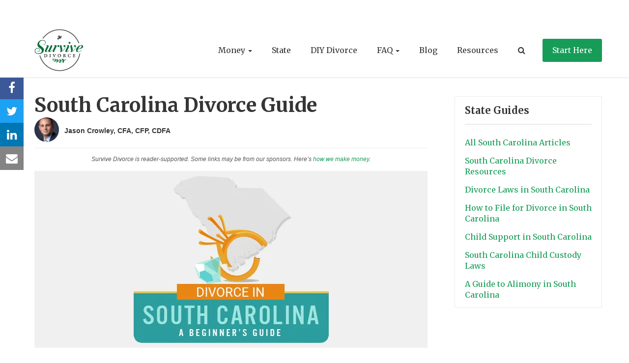

--- FILE ---
content_type: text/css; charset=UTF-8
request_url: https://www.survivedivorce.com/wp-content/themes/sd/main.css
body_size: 18443
content:
 html{font-family:sans-serif;-webkit-text-size-adjust:100%;-ms-text-size-adjust:100%}body{margin:0}article,aside,details,figcaption,figure,footer,header,hgroup,main,menu,nav,section,summary{display:block}audio,canvas,progress,video{display:inline-block;vertical-align:baseline}audio:not([controls]){display:none;height:0}[hidden],template{display:none}a{background-color:transparent}a:active,a:hover{outline:0}abbr[title]{border-bottom:1px dotted}b,strong{font-weight:700}dfn{font-style:italic}h1{margin:.67em 0;font-size:2em}mark{color:#000;background:#ff0}small{font-size:80%}sub,sup{position:relative;font-size:75%;line-height:0;vertical-align:baseline}sup{top:-.5em}sub{bottom:-.25em}img{border:0}svg:not(:root){overflow:hidden}figure{margin:1em 40px}hr{height:0;-webkit-box-sizing:content-box;-moz-box-sizing:content-box;box-sizing:content-box}pre{overflow:auto}code,kbd,pre,samp{font-family:monospace,monospace;font-size:1em}button,input,optgroup,select,textarea{margin:0;font:inherit;color:inherit}button{overflow:visible}button,select{text-transform:none}button,html input[type=button],input[type=reset],input[type=submit]{-webkit-appearance:button;cursor:pointer}button[disabled],html input[disabled]{cursor:default}button::-moz-focus-inner,input::-moz-focus-inner{padding:0;border:0}input{line-height:normal}input[type=checkbox],input[type=radio]{-webkit-box-sizing:border-box;-moz-box-sizing:border-box;box-sizing:border-box;padding:0}input[type=number]::-webkit-inner-spin-button,input[type=number]::-webkit-outer-spin-button{height:auto}input[type=search]{-webkit-box-sizing:content-box;-moz-box-sizing:content-box;box-sizing:content-box;-webkit-appearance:textfield}input[type=search]::-webkit-search-cancel-button,input[type=search]::-webkit-search-decoration{-webkit-appearance:none}fieldset{padding:.35em .625em .75em;margin:0 2px;border:1px solid silver}legend{padding:0;border:0}textarea{overflow:auto}optgroup{font-weight:700}table{border-spacing:0;border-collapse:collapse}td,th{padding:0}@media print{*,:after,:before{color:#000!important;text-shadow:none!important;background:0 0!important;-webkit-box-shadow:none!important;box-shadow:none!important}a,a:visited{text-decoration:underline}a[href]:after{content:" (" attr(href) ")"}abbr[title]:after{content:" (" attr(title) ")"}a[href^="#"]:after,a[href^="javascript:"]:after{content:""}blockquote,pre{border:1px solid #999;page-break-inside:avoid}thead{display:table-header-group}img,tr{page-break-inside:avoid}img{max-width:100%!important}h2,h3,p{orphans:3;widows:3}h2,h3{page-break-after:avoid}.navbar{display:none}.btn>.caret,.dropup>.btn>.caret{border-top-color:#000!important}.table{border-collapse:collapse!important}.table td,.table th{background-color:#fff!important}.table-bordered td,.table-bordered th{border:1px solid #ddd!important}}*{-webkit-box-sizing:border-box;-moz-box-sizing:border-box;box-sizing:border-box}:after,:before{-webkit-box-sizing:border-box;-moz-box-sizing:border-box;box-sizing:border-box}html{font-size:10px;-webkit-tap-highlight-color:transparent}body{font-family:"Helvetica Neue",Helvetica,Arial,sans-serif;font-size:14px;line-height:1.42857143}button,input,select,textarea{font-family:inherit;font-size:inherit;line-height:inherit}a{text-decoration:none}a:focus,a:hover{text-decoration:underline}figure{margin:0}img{vertical-align:middle}.carousel-inner>.item>a>img,.carousel-inner>.item>img,.img-responsive,.thumbnail a>img,.thumbnail>img{display:block;max-width:100%;height:auto}.img-rounded{border-radius:6px}.img-thumbnail{display:inline-block;max-width:100%;height:auto;padding:4px;line-height:1.42857143;background-color:#fff;border:1px solid #ddd;border-radius:4px;-webkit-transition:all .2s ease-in-out;-o-transition:all .2s ease-in-out;transition:all .2s ease-in-out}.img-circle{border-radius:50%}hr{margin-top:20px;margin-bottom:20px;border:0;border-top:1px solid #eee}.sr-only{position:absolute;width:1px;height:1px;padding:0;margin:-1px;overflow:hidden;clip:rect(0,0,0,0);border:0}.sr-only-focusable:active,.sr-only-focusable:focus{position:static;width:auto;height:auto;margin:0;overflow:visible;clip:auto}[role=button]{cursor:pointer}.h1,.h2,.h3,.h4,.h5,.h6,h1,h2,h3,h4,h5,h6{font-family:inherit;font-weight:500;line-height:1.1;color:inherit}.h1,.h2,.h3,h1,h2,h3{margin-top:20px;margin-bottom:10px}.h4,.h5,.h6,h4,h5,h6{margin-top:10px;margin-bottom:10px}.h1,h1{font-size:36px}.h2,h2{font-size:30px}.h3,h3{font-size:24px}.h4,h4{font-size:18px}.h5,h5{font-size:14px}.h6,h6{font-size:12px}p{margin:0 0 10px}.lead{margin-bottom:20px;font-size:16px;font-weight:300;line-height:1.4}@media (min-width:768px){.lead{font-size:21px}}.small,small{font-size:85%}.mark,mark{padding:.2em;background-color:#fcf8e3}.text-left{text-align:left}.text-right{text-align:right}.text-center{text-align:center}.text-justify{text-align:justify}.text-nowrap{white-space:nowrap}.text-lowercase{text-transform:lowercase}.text-uppercase{text-transform:uppercase}.text-capitalize{text-transform:capitalize}.text-muted{color:#777}.text-primary{color:#337ab7}a.text-primary:focus,a.text-primary:hover{color:#286090}.text-success{color:#3c763d}a.text-success:focus,a.text-success:hover{color:#2b542c}.text-info{color:#31708f}a.text-info:focus,a.text-info:hover{color:#245269}.text-warning{color:#8a6d3b}a.text-warning:focus,a.text-warning:hover{color:#66512c}.text-danger{color:#a94442}a.text-danger:focus,a.text-danger:hover{color:#843534}.bg-primary{color:#fff;background-color:#337ab7}a.bg-primary:focus,a.bg-primary:hover{background-color:#286090}.bg-success{background-color:#dff0d8}a.bg-success:focus,a.bg-success:hover{background-color:#c1e2b3}.bg-info{background-color:#d9edf7}a.bg-info:focus,a.bg-info:hover{background-color:#afd9ee}.bg-warning{background-color:#fcf8e3}a.bg-warning:focus,a.bg-warning:hover{background-color:#f7ecb5}.bg-danger{background-color:#f2dede}a.bg-danger:focus,a.bg-danger:hover{background-color:#e4b9b9}.page-header{padding-bottom:9px;margin:40px 0 20px;border-bottom:1px solid #eee}ol,ul{margin-top:0;margin-bottom:10px}ol ol,ol ul,ul ol,ul ul{margin-bottom:0}.list-unstyled{padding-left:0;list-style:none}.list-inline{padding-left:0;margin-left:-5px;list-style:none}.list-inline>li{display:inline-block;padding-right:5px;padding-left:5px}dl{margin-top:0;margin-bottom:20px}dd,dt{line-height:1.42857143}dt{font-weight:700}dd{margin-left:0}@media (min-width:768px){.dl-horizontal dt{float:left;width:160px;overflow:hidden;clear:left;text-align:right;text-overflow:ellipsis;white-space:nowrap}.dl-horizontal dd{margin-left:180px}}abbr[data-original-title],abbr[title]{cursor:help;border-bottom:1px dotted #777}.initialism{font-size:90%;text-transform:uppercase}blockquote{padding:10px 20px;margin:0 0 20px;font-size:17.5px;border-left:5px solid #eee}blockquote ol:last-child,blockquote p:last-child,blockquote ul:last-child{margin-bottom:0}blockquote .small,blockquote footer,blockquote small{display:block;font-size:80%;line-height:1.42857143;color:#777}blockquote .small:before,blockquote footer:before,blockquote small:before{content:'\2014 \00A0'}.blockquote-reverse,blockquote.pull-right{padding-right:15px;padding-left:0;text-align:right;border-right:5px solid #eee;border-left:0}.blockquote-reverse .small:before,.blockquote-reverse footer:before,.blockquote-reverse small:before,blockquote.pull-right .small:before,blockquote.pull-right footer:before,blockquote.pull-right small:before{content:''}.blockquote-reverse .small:after,.blockquote-reverse footer:after,.blockquote-reverse small:after,blockquote.pull-right .small:after,blockquote.pull-right footer:after,blockquote.pull-right small:after{content:'\00A0 \2014'}address{margin-bottom:20px;font-style:normal;line-height:1.42857143}code,kbd,pre,samp{font-family:Menlo,Monaco,Consolas,"Courier New",monospace}code{padding:2px 4px;font-size:90%;color:#c7254e;background-color:#f9f2f4;border-radius:4px}kbd{padding:2px 4px;font-size:90%;color:#fff;background-color:#333;border-radius:3px;-webkit-box-shadow:inset 0 -1px 0 rgba(0,0,0,.25);box-shadow:inset 0 -1px 0 rgba(0,0,0,.25)}kbd kbd{padding:0;font-size:100%;font-weight:700;-webkit-box-shadow:none;box-shadow:none}pre{display:block;padding:9.5px;margin:0 0 10px;font-size:13px;line-height:1.42857143;color:#333;word-break:break-all;word-wrap:break-word;background-color:#f5f5f5;border:1px solid #ccc;border-radius:4px}pre code{padding:0;font-size:inherit;color:inherit;white-space:pre-wrap;background-color:transparent;border-radius:0}.pre-scrollable{max-height:340px;overflow-y:scroll}.container{padding-right:15px;padding-left:15px;margin-right:auto;margin-left:auto}@media (min-width:768px){.container{width:750px}}@media (min-width:992px){.container{width:970px}}@media (min-width:1200px){.container{width:1170px}}.container-fluid{padding-right:15px;padding-left:15px;margin-right:auto;margin-left:auto}.row{margin-right:-15px;margin-left:-15px}.col-lg-1,.col-lg-10,.col-lg-11,.col-lg-12,.col-lg-2,.col-lg-3,.col-lg-4,.col-lg-5,.col-lg-6,.col-lg-7,.col-lg-8,.col-lg-9,.col-md-1,.col-md-10,.col-md-11,.col-md-12,.col-md-2,.col-md-3,.col-md-4,.col-md-5,.col-md-6,.col-md-7,.col-md-8,.col-md-9,.col-sm-1,.col-sm-10,.col-sm-11,.col-sm-12,.col-sm-2,.col-sm-3,.col-sm-4,.col-sm-5,.col-sm-6,.col-sm-7,.col-sm-8,.col-sm-9,.col-xs-1,.col-xs-10,.col-xs-11,.col-xs-12,.col-xs-2,.col-xs-3,.col-xs-4,.col-xs-5,.col-xs-6,.col-xs-7,.col-xs-8,.col-xs-9{position:relative;min-height:1px;padding-right:15px;padding-left:15px}.col-xs-1,.col-xs-10,.col-xs-11,.col-xs-12,.col-xs-2,.col-xs-3,.col-xs-4,.col-xs-5,.col-xs-6,.col-xs-7,.col-xs-8,.col-xs-9{float:left}.col-xs-12{width:100%}.col-xs-11{width:91.66666667%}.col-xs-10{width:83.33333333%}.col-xs-9{width:75%}.col-xs-8{width:66.66666667%}.col-xs-7{width:58.33333333%}.col-xs-6{width:50%}.col-xs-5{width:41.66666667%}.col-xs-4{width:33.33333333%}.col-xs-3{width:25%}.col-xs-2{width:16.66666667%}.col-xs-1{width:8.33333333%}@media (min-width:768px){.col-sm-1,.col-sm-10,.col-sm-11,.col-sm-12,.col-sm-2,.col-sm-3,.col-sm-4,.col-sm-5,.col-sm-6,.col-sm-7,.col-sm-8,.col-sm-9{float:left}.col-sm-12{width:100%}.col-sm-11{width:91.66666667%}.col-sm-10{width:83.33333333%}.col-sm-9{width:75%}.col-sm-8{width:66.66666667%}.col-sm-7{width:58.33333333%}.col-sm-6{width:50%}.col-sm-5{width:41.66666667%}.col-sm-4{width:33.33333333%}.col-sm-3{width:25%}.col-sm-2{width:16.66666667%}.col-sm-1{width:8.33333333%}}@media (min-width:992px){.col-md-1,.col-md-10,.col-md-11,.col-md-12,.col-md-2,.col-md-3,.col-md-4,.col-md-5,.col-md-6,.col-md-7,.col-md-8,.col-md-9{float:left}.col-md-12{width:100%}.col-md-11{width:91.66666667%}.col-md-10{width:83.33333333%}.col-md-9{width:75%}.col-md-8{width:66.66666667%}.col-md-7{width:58.33333333%}.col-md-6{width:50%}.col-md-5{width:41.66666667%}.col-md-4{width:33.33333333%}.col-md-3{width:25%}.col-md-2{width:16.66666667%}.col-md-1{width:8.33333333%}}@media (min-width:1200px){.col-lg-1,.col-lg-10,.col-lg-11,.col-lg-12,.col-lg-2,.col-lg-3,.col-lg-4,.col-lg-5,.col-lg-6,.col-lg-7,.col-lg-8,.col-lg-9{float:left}.col-lg-12{width:100%}.col-lg-11{width:91.66666667%}.col-lg-10{width:83.33333333%}.col-lg-9{width:75%}.col-lg-8{width:66.66666667%}.col-lg-7{width:58.33333333%}.col-lg-6{width:50%}.col-lg-5{width:41.66666667%}.col-lg-4{width:33.33333333%}.col-lg-3{width:25%}.col-lg-2{width:16.66666667%}.col-lg-1{width:8.33333333%}}table{background-color:transparent}caption{padding-top:8px;padding-bottom:8px;color:#777;text-align:left}th{text-align:left}.table{width:100%;max-width:100%;margin-bottom:20px}.table>tbody>tr>td,.table>tbody>tr>th,.table>tfoot>tr>td,.table>tfoot>tr>th,.table>thead>tr>td,.table>thead>tr>th{padding:8px;line-height:1.42857143;vertical-align:top;border-top:1px solid #ddd}.table>thead>tr>th{vertical-align:bottom;border-bottom:2px solid #ddd}.table>caption+thead>tr:first-child>td,.table>caption+thead>tr:first-child>th,.table>colgroup+thead>tr:first-child>td,.table>colgroup+thead>tr:first-child>th,.table>thead:first-child>tr:first-child>td,.table>thead:first-child>tr:first-child>th{border-top:0}.table>tbody+tbody{border-top:2px solid #ddd}.table .table{background-color:#fff}.table-bordered{border:1px solid #ddd}.table-bordered>tbody>tr>td,.table-bordered>tbody>tr>th,.table-bordered>tfoot>tr>td,.table-bordered>tfoot>tr>th,.table-bordered>thead>tr>td,.table-bordered>thead>tr>th{border:1px solid #ddd}.table-bordered>thead>tr>td,.table-bordered>thead>tr>th{border-bottom-width:2px}.table-striped>tbody>tr:nth-of-type(odd){background-color:#f9f9f9}.table-hover>tbody>tr:hover{background-color:#f5f5f5}table col[class*=col-]{position:static;display:table-column;float:none}table td[class*=col-],table th[class*=col-]{position:static;display:table-cell;float:none}.table>tbody>tr.active>td,.table>tbody>tr.active>th,.table>tbody>tr>td.active,.table>tbody>tr>th.active,.table>tfoot>tr.active>td,.table>tfoot>tr.active>th,.table>tfoot>tr>td.active,.table>tfoot>tr>th.active,.table>thead>tr.active>td,.table>thead>tr.active>th,.table>thead>tr>td.active,.table>thead>tr>th.active{background-color:#f5f5f5}.table-hover>tbody>tr.active:hover>td,.table-hover>tbody>tr.active:hover>th,.table-hover>tbody>tr:hover>.active,.table-hover>tbody>tr>td.active:hover,.table-hover>tbody>tr>th.active:hover{background-color:#e8e8e8}.table>tbody>tr.success>td,.table>tbody>tr.success>th,.table>tbody>tr>td.success,.table>tbody>tr>th.success,.table>tfoot>tr.success>td,.table>tfoot>tr.success>th,.table>tfoot>tr>td.success,.table>tfoot>tr>th.success,.table>thead>tr.success>td,.table>thead>tr.success>th,.table>thead>tr>td.success,.table>thead>tr>th.success{background-color:#dff0d8}.table-hover>tbody>tr.success:hover>td,.table-hover>tbody>tr.success:hover>th,.table-hover>tbody>tr:hover>.success,.table-hover>tbody>tr>td.success:hover,.table-hover>tbody>tr>th.success:hover{background-color:#d0e9c6}.table>tbody>tr.info>td,.table>tbody>tr.info>th,.table>tbody>tr>td.info,.table>tbody>tr>th.info,.table>tfoot>tr.info>td,.table>tfoot>tr.info>th,.table>tfoot>tr>td.info,.table>tfoot>tr>th.info,.table>thead>tr.info>td,.table>thead>tr.info>th,.table>thead>tr>td.info,.table>thead>tr>th.info{background-color:#d9edf7}.table-hover>tbody>tr.info:hover>td,.table-hover>tbody>tr.info:hover>th,.table-hover>tbody>tr:hover>.info,.table-hover>tbody>tr>td.info:hover,.table-hover>tbody>tr>th.info:hover{background-color:#c4e3f3}.table>tbody>tr.warning>td,.table>tbody>tr.warning>th,.table>tbody>tr>td.warning,.table>tbody>tr>th.warning,.table>tfoot>tr.warning>td,.table>tfoot>tr.warning>th,.table>tfoot>tr>td.warning,.table>tfoot>tr>th.warning,.table>thead>tr.warning>td,.table>thead>tr.warning>th,.table>thead>tr>td.warning,.table>thead>tr>th.warning{background-color:#fcf8e3}.table-hover>tbody>tr.warning:hover>td,.table-hover>tbody>tr.warning:hover>th,.table-hover>tbody>tr:hover>.warning,.table-hover>tbody>tr>td.warning:hover,.table-hover>tbody>tr>th.warning:hover{background-color:#faf2cc}.table>tbody>tr.danger>td,.table>tbody>tr.danger>th,.table>tbody>tr>td.danger,.table>tbody>tr>th.danger,.table>tfoot>tr.danger>td,.table>tfoot>tr.danger>th,.table>tfoot>tr>td.danger,.table>tfoot>tr>th.danger,.table>thead>tr.danger>td,.table>thead>tr.danger>th,.table>thead>tr>td.danger,.table>thead>tr>th.danger{background-color:#f2dede}.table-hover>tbody>tr.danger:hover>td,.table-hover>tbody>tr.danger:hover>th,.table-hover>tbody>tr:hover>.danger,.table-hover>tbody>tr>td.danger:hover,.table-hover>tbody>tr>th.danger:hover{background-color:#ebcccc}.table-responsive{min-height:.01%;overflow-x:auto}@media screen and (max-width:767px){.table-responsive{width:100%;margin-bottom:15px;overflow-y:hidden;-ms-overflow-style:-ms-autohiding-scrollbar;border:1px solid #ddd}.table-responsive>.table{margin-bottom:0}.table-responsive>.table>tbody>tr>td,.table-responsive>.table>tbody>tr>th,.table-responsive>.table>tfoot>tr>td,.table-responsive>.table>tfoot>tr>th,.table-responsive>.table>thead>tr>td,.table-responsive>.table>thead>tr>th{white-space:nowrap}.table-responsive>.table-bordered{border:0}.table-responsive>.table-bordered>tbody>tr>td:first-child,.table-responsive>.table-bordered>tbody>tr>th:first-child,.table-responsive>.table-bordered>tfoot>tr>td:first-child,.table-responsive>.table-bordered>tfoot>tr>th:first-child,.table-responsive>.table-bordered>thead>tr>td:first-child,.table-responsive>.table-bordered>thead>tr>th:first-child{border-left:0}.table-responsive>.table-bordered>tbody>tr>td:last-child,.table-responsive>.table-bordered>tbody>tr>th:last-child,.table-responsive>.table-bordered>tfoot>tr>td:last-child,.table-responsive>.table-bordered>tfoot>tr>th:last-child,.table-responsive>.table-bordered>thead>tr>td:last-child,.table-responsive>.table-bordered>thead>tr>th:last-child{border-right:0}.table-responsive>.table-bordered>tbody>tr:last-child>td,.table-responsive>.table-bordered>tbody>tr:last-child>th,.table-responsive>.table-bordered>tfoot>tr:last-child>td,.table-responsive>.table-bordered>tfoot>tr:last-child>th{border-bottom:0}}fieldset{min-width:0;padding:0;margin:0;border:0}legend{display:block;width:100%;padding:0;margin-bottom:20px;font-size:21px;line-height:inherit;color:#333;border:0;border-bottom:1px solid #e5e5e5}label{display:inline-block;max-width:100%;margin-bottom:5px;}input[type=search]{-webkit-box-sizing:border-box;-moz-box-sizing:border-box;box-sizing:border-box}input[type=checkbox],input[type=radio]{margin:4px 0 0;line-height:normal}input[type=file]{display:block}input[type=range]{display:block;width:100%}select[multiple],select[size]{height:auto}input[type=checkbox]:focus,input[type=file]:focus,input[type=radio]:focus{outline:5px auto -webkit-focus-ring-color;outline-offset:-2px}output{display:block;padding-top:7px;font-size:14px;line-height:1.42857143;color:#555}.form-control{display:block;width:100%;height:34px;padding:6px 12px;font-size:14px;line-height:1.42857143;color:#555;background-color:#fff;background-image:none;border:1px solid #ccc;border-radius:4px}.form-control:focus{outline:0}.form-control::-moz-placeholder{color:#999;opacity:1}.form-control:-ms-input-placeholder{color:#999}.form-control::-webkit-input-placeholder{color:#999}.form-control::-ms-expand{background-color:transparent;border:0}.form-control[disabled],.form-control[readonly],fieldset[disabled] .form-control{background-color:#eee;opacity:1}.form-control[disabled],fieldset[disabled] .form-control{cursor:not-allowed}textarea.form-control{height:auto}input[type=search]{-webkit-appearance:none}@media screen and (-webkit-min-device-pixel-ratio:0){input[type=date].form-control,input[type=datetime-local].form-control,input[type=month].form-control,input[type=time].form-control{line-height:34px}.input-group-sm input[type=date],.input-group-sm input[type=datetime-local],.input-group-sm input[type=month],.input-group-sm input[type=time],input[type=date].input-sm,input[type=datetime-local].input-sm,input[type=month].input-sm,input[type=time].input-sm{line-height:30px}.input-group-lg input[type=date],.input-group-lg input[type=datetime-local],.input-group-lg input[type=month],.input-group-lg input[type=time],input[type=date].input-lg,input[type=datetime-local].input-lg,input[type=month].input-lg,input[type=time].input-lg{line-height:46px}}.form-group{margin-bottom:15px}.checkbox,.radio{position:relative;display:block;margin-top:10px;margin-bottom:10px}.checkbox label,.radio label{min-height:20px;padding-left:20px;margin-bottom:0;font-weight:400;cursor:pointer}.checkbox input[type=checkbox],.checkbox-inline input[type=checkbox],.radio input[type=radio],.radio-inline input[type=radio]{position:absolute;margin-left:-20px}.checkbox+.checkbox,.radio+.radio{margin-top:-5px}.checkbox-inline,.radio-inline{position:relative;display:inline-block;padding-left:20px;margin-bottom:0;font-weight:400;vertical-align:middle;cursor:pointer}.checkbox-inline+.checkbox-inline,.radio-inline+.radio-inline{margin-top:0;margin-left:10px}fieldset[disabled] input[type=checkbox],fieldset[disabled] input[type=radio],input[type=checkbox].disabled,input[type=checkbox][disabled],input[type=radio].disabled,input[type=radio][disabled]{cursor:not-allowed}.checkbox-inline.disabled,.radio-inline.disabled,fieldset[disabled] .checkbox-inline,fieldset[disabled] .radio-inline{cursor:not-allowed}.checkbox.disabled label,.radio.disabled label,fieldset[disabled] .checkbox label,fieldset[disabled] .radio label{cursor:not-allowed}.form-control-static{min-height:34px;padding-top:7px;padding-bottom:7px;margin-bottom:0}.form-control-static.input-lg,.form-control-static.input-sm{padding-right:0;padding-left:0}.input-sm{height:30px;padding:5px 10px;font-size:12px;line-height:1.5;border-radius:3px}select.input-sm{height:30px;line-height:30px}select[multiple].input-sm,textarea.input-sm{height:auto}.form-group-sm .form-control{height:30px;padding:5px 10px;font-size:12px;line-height:1.5;border-radius:3px}.form-group-sm select.form-control{height:30px;line-height:30px}.form-group-sm select[multiple].form-control,.form-group-sm textarea.form-control{height:auto}.form-group-sm .form-control-static{height:30px;min-height:32px;padding:6px 10px;font-size:12px;line-height:1.5}.input-lg{height:46px;padding:10px 16px;font-size:18px;line-height:1.3333333;border-radius:6px}select.input-lg{height:46px;line-height:46px}select[multiple].input-lg,textarea.input-lg{height:auto}.form-group-lg .form-control{height:46px;padding:10px 16px;font-size:18px;line-height:1.3333333;border-radius:6px}.form-group-lg select.form-control{height:46px;line-height:46px}.form-group-lg select[multiple].form-control,.form-group-lg textarea.form-control{height:auto}.form-group-lg .form-control-static{height:46px;min-height:38px;padding:11px 16px;font-size:18px;line-height:1.3333333}.has-feedback{position:relative}.has-feedback .form-control{padding-right:42.5px}.form-control-feedback{position:absolute;top:0;right:0;z-index:2;display:block;width:34px;height:34px;line-height:34px;text-align:center;pointer-events:none}.form-group-lg .form-control+.form-control-feedback,.input-group-lg+.form-control-feedback,.input-lg+.form-control-feedback{width:46px;height:46px;line-height:46px}.form-group-sm .form-control+.form-control-feedback,.input-group-sm+.form-control-feedback,.input-sm+.form-control-feedback{width:30px;height:30px;line-height:30px}.has-success .checkbox,.has-success .checkbox-inline,.has-success .control-label,.has-success .help-block,.has-success .radio,.has-success .radio-inline,.has-success.checkbox label,.has-success.checkbox-inline label,.has-success.radio label,.has-success.radio-inline label{color:#3c763d}.has-success .form-control{border-color:#3c763d}.has-success .form-control:focus{border-color:#2b542c}.has-success .input-group-addon{color:#3c763d;background-color:#dff0d8;border-color:#3c763d}.has-success .form-control-feedback{color:#3c763d}.has-warning .checkbox,.has-warning .checkbox-inline,.has-warning .control-label,.has-warning .help-block,.has-warning .radio,.has-warning .radio-inline,.has-warning.checkbox label,.has-warning.checkbox-inline label,.has-warning.radio label,.has-warning.radio-inline label{color:#8a6d3b}.has-warning .form-control{border-color:#8a6d3b}.has-warning .form-control:focus{border-color:#66512c}.has-warning .input-group-addon{color:#8a6d3b;background-color:#fcf8e3;border-color:#8a6d3b}.has-warning .form-control-feedback{color:#8a6d3b}.has-error .checkbox,.has-error .checkbox-inline,.has-error .control-label,.has-error .help-block,.has-error .radio,.has-error .radio-inline,.has-error.checkbox label,.has-error.checkbox-inline label,.has-error.radio label,.has-error.radio-inline label{color:#a94442}.has-error .form-control{border-color:#a94442}.has-error .form-control:focus{border-color:#843534}.has-error .input-group-addon{color:#a94442;background-color:#f2dede;border-color:#a94442}.has-error .form-control-feedback{color:#a94442}.has-feedback label~.form-control-feedback{top:25px}.has-feedback label.sr-only~.form-control-feedback{top:0}.help-block{display:block;margin-top:5px;margin-bottom:10px;color:#737373}@media (min-width:768px){.form-inline .form-group{display:inline-block;margin-bottom:0;vertical-align:middle}.form-inline .form-control{display:inline-block;width:auto;vertical-align:middle}.form-inline .form-control-static{display:inline-block}.form-inline .input-group{display:inline-table;vertical-align:middle}.form-inline .input-group .form-control,.form-inline .input-group .input-group-addon,.form-inline .input-group .input-group-btn{width:auto}.form-inline .input-group>.form-control{width:100%}.form-inline .control-label{margin-bottom:0;vertical-align:middle}.form-inline .checkbox,.form-inline .radio{display:inline-block;margin-top:0;margin-bottom:0;vertical-align:middle}.form-inline .checkbox label,.form-inline .radio label{padding-left:0}.form-inline .checkbox input[type=checkbox],.form-inline .radio input[type=radio]{position:relative;margin-left:0}.form-inline .has-feedback .form-control-feedback{top:0}}.form-horizontal .checkbox,.form-horizontal .checkbox-inline,.form-horizontal .radio,.form-horizontal .radio-inline{padding-top:7px;margin-top:0;margin-bottom:0}.form-horizontal .checkbox,.form-horizontal .radio{min-height:27px}.form-horizontal .form-group{margin-right:-15px;margin-left:-15px}@media (min-width:768px){.form-horizontal .control-label{padding-top:7px;margin-bottom:0;text-align:right}}.form-horizontal .has-feedback .form-control-feedback{right:15px}@media (min-width:768px){.form-horizontal .form-group-lg .control-label{padding-top:11px;font-size:18px}}@media (min-width:768px){.form-horizontal .form-group-sm .control-label{padding-top:6px;font-size:12px}}.btn{display:inline-block;padding:6px 12px;margin-bottom:0;font-size:14px;font-weight:400;line-height:1.42857143;text-align:center;white-space:nowrap;vertical-align:middle;-ms-touch-action:manipulation;touch-action:manipulation;cursor:pointer;-webkit-user-select:none;-moz-user-select:none;-ms-user-select:none;user-select:none;background-image:none;border:1px solid transparent;border-radius:4px}.btn.active.focus,.btn.active:focus,.btn.focus,.btn:active.focus,.btn:active:focus,.btn:focus{outline:5px auto -webkit-focus-ring-color;outline-offset:-2px}.btn.focus,.btn:focus,.btn:hover{color:#333;text-decoration:none}.btn.active,.btn:active{background-image:none;outline:0}.btn.disabled,.btn[disabled],fieldset[disabled] .btn{cursor:not-allowed;-webkit-box-shadow:none;box-shadow:none;opacity:.65}a.btn.disabled,fieldset[disabled] a.btn{pointer-events:none}.btn-default{color:#333;background-color:#fff;border-color:#ccc}.btn-default.focus,.btn-default:focus{color:#333;background-color:#e6e6e6;border-color:#8c8c8c}.btn-default:hover{color:#333;background-color:#e6e6e6;border-color:#adadad}.btn-default.active,.btn-default:active,.open>.dropdown-toggle.btn-default{color:#333;background-color:#e6e6e6;border-color:#adadad}.btn-default.active.focus,.btn-default.active:focus,.btn-default.active:hover,.btn-default:active.focus,.btn-default:active:focus,.btn-default:active:hover,.open>.dropdown-toggle.btn-default.focus,.open>.dropdown-toggle.btn-default:focus,.open>.dropdown-toggle.btn-default:hover{color:#333;background-color:#d4d4d4;border-color:#8c8c8c}.btn-default.active,.btn-default:active,.open>.dropdown-toggle.btn-default{background-image:none}.btn-default.disabled.focus,.btn-default.disabled:focus,.btn-default.disabled:hover,.btn-default[disabled].focus,.btn-default[disabled]:focus,.btn-default[disabled]:hover,fieldset[disabled] .btn-default.focus,fieldset[disabled] .btn-default:focus,fieldset[disabled] .btn-default:hover{background-color:#fff;border-color:#ccc}.btn-default .badge{color:#fff;background-color:#333}.btn-primary{color:#fff;background-color:#337ab7;border-color:#2e6da4}.btn-primary.focus,.btn-primary:focus{color:#fff;background-color:#286090;border-color:#122b40}.btn-primary:hover{color:#fff;background-color:#286090;border-color:#204d74}.btn-primary.active,.btn-primary:active,.open>.dropdown-toggle.btn-primary{color:#fff;background-color:#286090;border-color:#204d74}.btn-primary.active.focus,.btn-primary.active:focus,.btn-primary.active:hover,.btn-primary:active.focus,.btn-primary:active:focus,.btn-primary:active:hover,.open>.dropdown-toggle.btn-primary.focus,.open>.dropdown-toggle.btn-primary:focus,.open>.dropdown-toggle.btn-primary:hover{color:#fff;background-color:#204d74;border-color:#122b40}.btn-primary.active,.btn-primary:active,.open>.dropdown-toggle.btn-primary{background-image:none}.btn-primary.disabled.focus,.btn-primary.disabled:focus,.btn-primary.disabled:hover,.btn-primary[disabled].focus,.btn-primary[disabled]:focus,.btn-primary[disabled]:hover,fieldset[disabled] .btn-primary.focus,fieldset[disabled] .btn-primary:focus,fieldset[disabled] .btn-primary:hover{background-color:#337ab7;border-color:#2e6da4}.btn-primary .badge{color:#337ab7;background-color:#fff}.btn-success{color:#fff;background-color:#5cb85c;border-color:#4cae4c}.btn-success.focus,.btn-success:focus{color:#fff;background-color:#449d44;border-color:#255625}.btn-success:hover{color:#fff;background-color:#449d44;border-color:#398439}.btn-success.active,.btn-success:active,.open>.dropdown-toggle.btn-success{color:#fff;background-color:#449d44;border-color:#398439}.btn-success.active.focus,.btn-success.active:focus,.btn-success.active:hover,.btn-success:active.focus,.btn-success:active:focus,.btn-success:active:hover,.open>.dropdown-toggle.btn-success.focus,.open>.dropdown-toggle.btn-success:focus,.open>.dropdown-toggle.btn-success:hover{color:#fff;background-color:#398439;border-color:#255625}.btn-success.active,.btn-success:active,.open>.dropdown-toggle.btn-success{background-image:none}.btn-success.disabled.focus,.btn-success.disabled:focus,.btn-success.disabled:hover,.btn-success[disabled].focus,.btn-success[disabled]:focus,.btn-success[disabled]:hover,fieldset[disabled] .btn-success.focus,fieldset[disabled] .btn-success:focus,fieldset[disabled] .btn-success:hover{background-color:#5cb85c;border-color:#4cae4c}.btn-group-lg>.btn,.btn-lg{padding:10px 16px;font-size:18px;line-height:1.3333333;border-radius:6px}.btn-group-sm>.btn,.btn-sm{padding:5px 10px;font-size:12px;line-height:1.5;border-radius:3px}.btn-group-xs>.btn,.btn-xs{padding:1px 5px;font-size:12px;line-height:1.5;border-radius:3px}.btn-block{display:block;width:100%}.btn-block+.btn-block{margin-top:5px}input[type=button].btn-block,input[type=reset].btn-block,input[type=submit].btn-block{width:100%}.fade{opacity:0;-webkit-transition:opacity .15s linear;-o-transition:opacity .15s linear;transition:opacity .15s linear}.fade.in{opacity:1}.collapse{display:none}.collapse.in{display:block}tr.collapse.in{display:table-row}tbody.collapse.in{display:table-row-group}.collapsing{position:relative;height:0;overflow:hidden;-webkit-transition-timing-function:ease;-o-transition-timing-function:ease;transition-timing-function:ease;-webkit-transition-duration:.35s;-o-transition-duration:.35s;transition-duration:.35s;-webkit-transition-property:height,visibility;-o-transition-property:height,visibility;transition-property:height,visibility}.caret{display:inline-block;width:0;height:0;margin-left:2px;vertical-align:middle;border-top:4px dashed;border-right:4px solid transparent;border-left:4px solid transparent}.dropdown,.dropup{position:relative}.dropdown-toggle:focus{outline:0}.dropdown-menu{position:absolute;top:100%;left:0;z-index:1000;display:none;float:left;min-width:160px;padding:5px 0;margin:2px 0 0;font-size:14px;text-align:left;list-style:none;background-color:#fff;-webkit-background-clip:padding-box;background-clip:padding-box;border:1px solid #ccc;border:1px solid rgba(0,0,0,.15);border-radius:4px}.dropdown-menu.pull-right{right:0;left:auto}.dropdown-menu .divider{height:1px;margin:9px 0;overflow:hidden;background-color:#e5e5e5}.dropdown-menu>li>a{display:block;padding:3px 20px;clear:both;font-weight:400;line-height:1.42857143;color:#333;white-space:nowrap}.dropdown-menu>li>a:focus,.dropdown-menu>li>a:hover{color:#262626;text-decoration:none;background-color:#f5f5f5}.dropdown-menu>.active>a,.dropdown-menu>.active>a:focus,.dropdown-menu>.active>a:hover{color:#fff;text-decoration:none;background-color:#337ab7;outline:0}.dropdown-menu>.disabled>a,.dropdown-menu>.disabled>a:focus,.dropdown-menu>.disabled>a:hover{color:#777}.dropdown-menu>.disabled>a:focus,.dropdown-menu>.disabled>a:hover{text-decoration:none;cursor:not-allowed;background-color:transparent;background-image:none}.open>.dropdown-menu{display:block}.open>a{outline:0}.dropdown-menu-right{right:0;left:auto}.dropdown-menu-left{right:auto;left:0}.dropdown-header{display:block;padding:3px 20px;font-size:12px;line-height:1.42857143;color:#777;white-space:nowrap}.dropdown-backdrop{position:fixed;top:0;right:0;bottom:0;left:0;z-index:990}.pull-right>.dropdown-menu{right:0;left:auto}.dropup .caret,.navbar-fixed-bottom .dropdown .caret{content:"";border-top:0;border-bottom:4px dashed}.dropup .dropdown-menu,.navbar-fixed-bottom .dropdown .dropdown-menu{top:auto;bottom:100%;margin-bottom:2px}@media (min-width:768px){.navbar-right .dropdown-menu{right:0;left:auto}.navbar-right .dropdown-menu-left{right:auto;left:0}}.btn-group,.btn-group-vertical{position:relative;display:inline-block;vertical-align:middle}.btn-group-vertical>.btn,.btn-group>.btn{position:relative;float:left}.btn-group-vertical>.btn.active,.btn-group-vertical>.btn:active,.btn-group-vertical>.btn:focus,.btn-group-vertical>.btn:hover,.btn-group>.btn.active,.btn-group>.btn:active,.btn-group>.btn:focus,.btn-group>.btn:hover{z-index:2}.btn-group .btn+.btn,.btn-group .btn+.btn-group,.btn-group .btn-group+.btn,.btn-group .btn-group+.btn-group{margin-left:-1px}.btn-toolbar{margin-left:-5px}.btn-toolbar .btn,.btn-toolbar .btn-group,.btn-toolbar .input-group{float:left}.btn-toolbar>.btn,.btn-toolbar>.btn-group,.btn-toolbar>.input-group{margin-left:5px}.btn-group>.btn:not(:first-child):not(:last-child):not(.dropdown-toggle){border-radius:0}.btn-group>.btn:first-child{margin-left:0}.btn-group>.btn:first-child:not(:last-child):not(.dropdown-toggle){border-top-right-radius:0;border-bottom-right-radius:0}.btn-group>.btn:last-child:not(:first-child),.btn-group>.dropdown-toggle:not(:first-child){border-top-left-radius:0;border-bottom-left-radius:0}.btn-group>.btn-group{float:left}.btn-group>.btn-group:not(:first-child):not(:last-child)>.btn{border-radius:0}.btn-group>.btn-group:first-child:not(:last-child)>.btn:last-child,.btn-group>.btn-group:first-child:not(:last-child)>.dropdown-toggle{border-top-right-radius:0;border-bottom-right-radius:0}.btn-group>.btn-group:last-child:not(:first-child)>.btn:first-child{border-top-left-radius:0;border-bottom-left-radius:0}.btn-group .dropdown-toggle:active,.btn-group.open .dropdown-toggle{outline:0}.btn-group>.btn+.dropdown-toggle{padding-right:8px;padding-left:8px}.btn-group>.btn-lg+.dropdown-toggle{padding-right:12px;padding-left:12px}.btn-group.open .dropdown-toggle{-webkit-box-shadow:inset 0 3px 5px rgba(0,0,0,.125);box-shadow:inset 0 3px 5px rgba(0,0,0,.125)}.btn-group.open .dropdown-toggle.btn-link{-webkit-box-shadow:none;box-shadow:none}.btn .caret{margin-left:0}.btn-lg .caret{border-width:5px 5px 0;border-bottom-width:0}.dropup .btn-lg .caret{border-width:0 5px 5px}[data-toggle=buttons]>.btn input[type=checkbox],[data-toggle=buttons]>.btn input[type=radio],[data-toggle=buttons]>.btn-group>.btn input[type=checkbox],[data-toggle=buttons]>.btn-group>.btn input[type=radio]{position:absolute;clip:rect(0,0,0,0);pointer-events:none}.input-group{position:relative;display:table;border-collapse:separate}.input-group[class*=col-]{float:none;padding-right:0;padding-left:0}.input-group .form-control{position:relative;z-index:2;float:left;width:100%;margin-bottom:0}.input-group .form-control:focus{z-index:3}.input-group .form-control,.input-group-addon,.input-group-btn{display:table-cell}.input-group .form-control:not(:first-child):not(:last-child),.input-group-addon:not(:first-child):not(:last-child),.input-group-btn:not(:first-child):not(:last-child){border-radius:0}.input-group-addon,.input-group-btn{width:1%;white-space:nowrap;vertical-align:middle}.input-group .form-control:first-child,.input-group-addon:first-child,.input-group-btn:first-child>.btn,.input-group-btn:first-child>.btn-group>.btn,.input-group-btn:first-child>.dropdown-toggle,.input-group-btn:last-child>.btn-group:not(:last-child)>.btn,.input-group-btn:last-child>.btn:not(:last-child):not(.dropdown-toggle){border-top-right-radius:0;border-bottom-right-radius:0}.input-group-addon:first-child{border-right:0}.input-group .form-control:last-child,.input-group-addon:last-child,.input-group-btn:first-child>.btn-group:not(:first-child)>.btn,.input-group-btn:first-child>.btn:not(:first-child),.input-group-btn:last-child>.btn,.input-group-btn:last-child>.btn-group>.btn,.input-group-btn:last-child>.dropdown-toggle{border-top-left-radius:0;border-bottom-left-radius:0}.input-group-addon:last-child{border-left:0}.input-group-btn{position:relative;font-size:0;white-space:nowrap}.input-group-btn>.btn{position:relative}.input-group-btn>.btn+.btn{margin-left:-1px}.input-group-btn>.btn:active,.input-group-btn>.btn:focus,.input-group-btn>.btn:hover{z-index:2}.input-group-btn:first-child>.btn,.input-group-btn:first-child>.btn-group{margin-right:-1px}.input-group-btn:last-child>.btn,.input-group-btn:last-child>.btn-group{z-index:2;margin-left:-1px}.nav{padding-left:0;margin-bottom:0;list-style:none}.nav>li{position:relative;display:block}.nav>li>a{position:relative;display:block;padding:10px 15px}.nav>li>a:focus,.nav>li>a:hover{text-decoration:none;background-color:#eee}.nav>li.disabled>a{color:#777}.nav>li.disabled>a:focus,.nav>li.disabled>a:hover{color:#777;text-decoration:none;cursor:not-allowed;background-color:transparent}.nav .open>a,.nav .open>a:focus,.nav .open>a:hover{background-color:#eee;border-color:#337ab7}.nav .nav-divider{height:1px;margin:9px 0;overflow:hidden;background-color:#e5e5e5}.nav>li>a>img{max-width:none}.nav-tabs{border-bottom:1px solid #ddd}.nav-tabs>li{float:left;margin-bottom:-1px}.nav-tabs>li>a{margin-right:2px;line-height:1.42857143;border:1px solid transparent;border-radius:4px 4px 0 0}.nav-tabs>li>a:hover{border-color:#eee #eee #ddd}.nav-tabs>li.active>a,.nav-tabs>li.active>a:focus,.nav-tabs>li.active>a:hover{color:#555;cursor:default;background-color:#fff;border:1px solid #ddd;border-bottom-color:transparent}.nav-tabs .dropdown-menu{margin-top:-1px;border-top-left-radius:0;border-top-right-radius:0}.navbar{position:relative;min-height:50px;margin-bottom:20px;border:1px solid transparent}@media (min-width:768px){.navbar{border-radius:4px}}@media (min-width:768px){.navbar-header{float:left}}.navbar-collapse{padding-right:15px;padding-left:15px;overflow-x:visible;-webkit-overflow-scrolling:touch;border-top:1px solid transparent}.navbar-collapse.in{overflow-y:auto}@media (min-width:768px){.navbar-collapse{width:auto;border-top:0;-webkit-box-shadow:none;box-shadow:none}.navbar-collapse.collapse{display:block!important;height:auto!important;padding-bottom:0;overflow:visible!important}.navbar-collapse.in{overflow-y:visible}.navbar-fixed-bottom .navbar-collapse,.navbar-fixed-top .navbar-collapse,.navbar-static-top .navbar-collapse{padding-right:0;padding-left:0}}.navbar-fixed-bottom .navbar-collapse,.navbar-fixed-top .navbar-collapse{max-height:340px}@media (max-device-width:480px) and (orientation:landscape){.navbar-fixed-bottom .navbar-collapse,.navbar-fixed-top .navbar-collapse{max-height:200px}}.container-fluid>.navbar-collapse,.container-fluid>.navbar-header,.container>.navbar-collapse,.container>.navbar-header{margin-right:-15px;margin-left:-15px}@media (min-width:768px){.container-fluid>.navbar-collapse,.container-fluid>.navbar-header,.container>.navbar-collapse,.container>.navbar-header{margin-right:0;margin-left:0}}.navbar-static-top{z-index:1000;border-width:0 0 1px}@media (min-width:768px){.navbar-static-top{border-radius:0}}.navbar-fixed-bottom,.navbar-fixed-top{position:fixed;right:0;left:0;z-index:1030}@media (min-width:768px){.navbar-fixed-bottom,.navbar-fixed-top{border-radius:0}}.navbar-fixed-top{top:0;border-width:0 0 1px}.navbar-fixed-bottom{bottom:0;margin-bottom:0;border-width:1px 0 0}.navbar-brand{float:left;height:50px;padding:15px 15px;font-size:18px;line-height:20px}.navbar-brand:focus,.navbar-brand:hover{text-decoration:none}.navbar-brand>img{display:block}@media (min-width:768px){.navbar>.container .navbar-brand,.navbar>.container-fluid .navbar-brand{margin-left:-15px}}.navbar-toggle{position:relative;float:right;padding:9px 10px;margin-top:8px;margin-right:15px;margin-bottom:8px;background-color:transparent;background-image:none;border:1px solid transparent;border-radius:4px}.navbar-toggle:focus{outline:0}.navbar-toggle .icon-bar{display:block;width:22px;height:2px;border-radius:1px}.navbar-toggle .icon-bar+.icon-bar{margin-top:4px}@media (min-width:768px){.navbar-toggle{display:none}}.navbar-nav{margin:7.5px -15px}.navbar-nav>li>a{padding-top:10px;padding-bottom:10px;line-height:20px}@media (max-width:767px){.navbar-nav .open .dropdown-menu{position:static;float:none;width:auto;margin-top:0;background-color:transparent;border:0;-webkit-box-shadow:none;box-shadow:none}.navbar-nav .open .dropdown-menu .dropdown-header,.navbar-nav .open .dropdown-menu>li>a{padding:5px 15px 5px 25px}.navbar-nav .open .dropdown-menu>li>a{line-height:20px}.navbar-nav .open .dropdown-menu>li>a:focus,.navbar-nav .open .dropdown-menu>li>a:hover{background-image:none}}@media (min-width:768px){.navbar-nav{float:left;margin:0}.navbar-nav>li{float:left}.navbar-nav>li>a{padding-top:15px;padding-bottom:15px}}.navbar-nav>li>.dropdown-menu{margin-top:0;border-top-left-radius:0;border-top-right-radius:0}.navbar-btn{margin-top:8px;margin-bottom:8px}.pagination{display:inline-block;padding-left:0;margin:20px 0;border-radius:4px}.pagination>li{display:inline}.pagination>li>a,.pagination>li>span{position:relative;float:left;padding:6px 12px;margin-left:-1px;line-height:1.42857143;color:#337ab7;text-decoration:none;background-color:#fff;border:1px solid #ddd}.pagination>li:first-child>a,.pagination>li:first-child>span{margin-left:0;border-top-left-radius:4px;border-bottom-left-radius:4px}.pagination>li:last-child>a,.pagination>li:last-child>span{border-top-right-radius:4px;border-bottom-right-radius:4px}.pagination>li>a:focus,.pagination>li>a:hover,.pagination>li>span:focus,.pagination>li>span:hover{z-index:2;color:#23527c;background-color:#eee;border-color:#ddd}.pagination>.active>a,.pagination>.active>a:focus,.pagination>.active>a:hover,.pagination>.active>span,.pagination>.active>span:focus,.pagination>.active>span:hover{z-index:3;color:#fff;cursor:default;background-color:#337ab7;border-color:#337ab7}.pagination>.disabled>a,.pagination>.disabled>a:focus,.pagination>.disabled>a:hover,.pagination>.disabled>span,.pagination>.disabled>span:focus,.pagination>.disabled>span:hover{color:#777;cursor:not-allowed;background-color:#fff;border-color:#ddd}.thumbnail{display:block;padding:4px;margin-bottom:20px;line-height:1.42857143;background-color:#fff;border:1px solid #ddd;border-radius:4px;-webkit-transition:border .2s ease-in-out;-o-transition:border .2s ease-in-out;transition:border .2s ease-in-out}.thumbnail a>img,.thumbnail>img{margin-right:auto;margin-left:auto}a.thumbnail.active,a.thumbnail:focus,a.thumbnail:hover{border-color:#337ab7}.thumbnail .caption{padding:9px;color:#333}.alert{padding:15px;margin-bottom:20px;border:1px solid transparent;border-radius:4px}.alert h4{margin-top:0;color:inherit}.alert .alert-link{font-weight:700}.alert>p,.alert>ul{margin-bottom:0}.alert>p+p{margin-top:5px}.alert-dismissable,.alert-dismissible{padding-right:35px}.alert-dismissable .close,.alert-dismissible .close{position:relative;top:-2px;right:-21px;color:inherit}.alert-success{color:#3c763d;background-color:#dff0d8;border-color:#d6e9c6}.alert-success hr{border-top-color:#c9e2b3}.alert-success .alert-link{color:#2b542c}.alert-info{color:#31708f;background-color:#d9edf7;border-color:#bce8f1}.alert-info hr{border-top-color:#a6e1ec}.alert-info .alert-link{color:#245269}.alert-warning{color:#8a6d3b;background-color:#fcf8e3;border-color:#faebcc}.alert-warning hr{border-top-color:#f7e1b5}.alert-warning .alert-link{color:#66512c}.alert-danger{color:#a94442;background-color:#f2dede;border-color:#ebccd1}.alert-danger hr{border-top-color:#e4b9c0}.alert-danger .alert-link{color:#843534}@-webkit-keyframes progress-bar-stripes{from{background-position:40px 0}to{background-position:0 0}}@-o-keyframes progress-bar-stripes{from{background-position:40px 0}to{background-position:0 0}}@keyframes progress-bar-stripes{from{background-position:40px 0}to{background-position:0 0}}.list-group{padding-left:0;margin-bottom:20px}.list-group-item{position:relative;display:block;padding:10px 15px;margin-bottom:-1px;background-color:#fff;border:1px solid #ddd}.list-group-item:first-child{border-top-left-radius:4px;border-top-right-radius:4px}.list-group-item:last-child{margin-bottom:0;border-bottom-right-radius:4px;border-bottom-left-radius:4px}.close{float:right;font-size:21px;font-weight:700;line-height:1;color:#000;text-shadow:0 1px 0 #fff;opacity:.2}.close:focus,.close:hover{color:#000;text-decoration:none;cursor:pointer;opacity:.5}button.close{-webkit-appearance:none;padding:0;cursor:pointer;background:0 0;border:0}.modal-open{overflow:hidden}.modal{position:fixed;top:0;right:0;bottom:0;left:0;z-index:1050;display:none;overflow:hidden;-webkit-overflow-scrolling:touch;outline:0}.modal.fade .modal-dialog{-webkit-transition:-webkit-transform .3s ease-out;-o-transition:-o-transform .3s ease-out;transition:transform .3s ease-out;-webkit-transform:translate(0,-25%);-ms-transform:translate(0,-25%);-o-transform:translate(0,-25%);transform:translate(0,-25%)}.modal.in .modal-dialog{-webkit-transform:translate(0,0);-ms-transform:translate(0,0);-o-transform:translate(0,0);transform:translate(0,0)}.modal-open .modal{overflow-x:hidden;overflow-y:auto}.modal-dialog{position:relative;width:auto;margin:10px}.modal-content{position:relative;background-color:#fff;-webkit-background-clip:padding-box;background-clip:padding-box;border:1px solid #999;border:1px solid rgba(0,0,0,.2);border-radius:6px;outline:0;-webkit-box-shadow:0 3px 9px rgba(0,0,0,.5);box-shadow:0 3px 9px rgba(0,0,0,.5)}.modal-backdrop{position:fixed;top:0;right:0;bottom:0;left:0;z-index:1040;background-color:#000}.modal-backdrop.fade{opacity:0}.modal-backdrop.in{opacity:.5}.modal-header{padding:15px;border-bottom:1px solid #e5e5e5}.modal-header .close{margin-top:-2px}.modal-title{margin:0;line-height:1.42857143}.modal-body{position:relative;padding:15px}.modal-footer{padding:15px;text-align:right;border-top:1px solid #e5e5e5}.modal-footer .btn+.btn{margin-bottom:0;margin-left:5px}.modal-footer .btn-group .btn+.btn{margin-left:-1px}.modal-footer .btn-block+.btn-block{margin-left:0}.modal-scrollbar-measure{position:absolute;top:-9999px;width:50px;height:50px;overflow:scroll}@media (min-width:768px){.modal-dialog{width:600px;margin:30px auto}.modal-content{-webkit-box-shadow:0 5px 15px rgba(0,0,0,.5);box-shadow:0 5px 15px rgba(0,0,0,.5)}.modal-sm{width:300px}}@media (min-width:992px){.modal-lg{width:900px}}.tooltip{position:absolute;z-index:1070;display:block;font-family:Arial,sans-serif;font-style:normal;font-weight:400;line-height:1.42857143;line-break:auto;text-align:left;text-align:start;text-decoration:none;text-shadow:none;text-transform:none;letter-spacing:normal;word-break:normal;word-spacing:normal;word-wrap:normal;white-space:normal;font-size:12px;filter:alpha(opacity=0);opacity:0}.tooltip.in{filter:alpha(opacity=90);opacity:.9}.tooltip.top{padding:5px 0;margin-top:-3px}.tooltip.right{padding:0 5px;margin-left:3px}.tooltip.bottom{padding:5px 0;margin-top:3px}.tooltip.left{padding:0 5px;margin-left:-3px}.tooltip.top .tooltip-arrow{bottom:0;left:50%;margin-left:-5px;border-width:5px 5px 0;border-top-color:#000}.tooltip.top-left .tooltip-arrow{right:5px;bottom:0;margin-bottom:-5px;border-width:5px 5px 0;border-top-color:#000}.tooltip.top-right .tooltip-arrow{bottom:0;left:5px;margin-bottom:-5px;border-width:5px 5px 0;border-top-color:#000}.tooltip.right .tooltip-arrow{top:50%;left:0;margin-top:-5px;border-width:5px 5px 5px 0;border-right-color:#000}.tooltip.left .tooltip-arrow{top:50%;right:0;margin-top:-5px;border-width:5px 0 5px 5px;border-left-color:#000}.tooltip.bottom .tooltip-arrow{top:0;left:50%;margin-left:-5px;border-width:0 5px 5px;border-bottom-color:#000}.tooltip.bottom-left .tooltip-arrow{top:0;right:5px;margin-top:-5px;border-width:0 5px 5px;border-bottom-color:#000}.tooltip.bottom-right .tooltip-arrow{top:0;left:5px;margin-top:-5px;border-width:0 5px 5px;border-bottom-color:#000}.tooltip-inner{max-width:200px;padding:3px 8px;color:#fff;text-align:center;background-color:#000;border-radius:4px}.tooltip-arrow{position:absolute;width:0;height:0;border-color:transparent;border-style:solid}.btn-group-vertical>.btn-group:after,.btn-group-vertical>.btn-group:before,.btn-toolbar:after,.btn-toolbar:before,.clearfix:after,.clearfix:before,.container-fluid:after,.container-fluid:before,.container:after,.container:before,.dl-horizontal dd:after,.dl-horizontal dd:before,.form-horizontal .form-group:after,.form-horizontal .form-group:before,.modal-footer:after,.modal-footer:before,.modal-header:after,.modal-header:before,.nav:after,.nav:before,.navbar-collapse:after,.navbar-collapse:before,.navbar-header:after,.navbar-header:before,.navbar:after,.navbar:before,.pager:after,.pager:before,.panel-body:after,.panel-body:before,.row:after,.row:before{display:table;content:" "}.btn-group-vertical>.btn-group:after,.btn-toolbar:after,.clearfix:after,.container-fluid:after,.container:after,.dl-horizontal dd:after,.form-horizontal .form-group:after,.modal-footer:after,.modal-header:after,.nav:after,.navbar-collapse:after,.navbar-header:after,.navbar:after,.pager:after,.panel-body:after,.row:after{clear:both}.center-block{display:block;margin-right:auto;margin-left:auto}.pull-right{float:right!important}.pull-left{float:left!important}.hide{display:none!important}.show{display:block!important}.invisible{visibility:hidden}.text-hide{font:0/0 a;color:transparent;text-shadow:none;background-color:transparent;border:0}.hidden{display:none!important}.affix{position:fixed}@-ms-viewport{width:device-width}.visible-lg,.visible-md,.visible-sm,.visible-xs{display:none!important}.visible-lg-block,.visible-lg-inline,.visible-lg-inline-block,.visible-md-block,.visible-md-inline,.visible-md-inline-block,.visible-sm-block,.visible-sm-inline,.visible-sm-inline-block,.visible-xs-block,.visible-xs-inline,.visible-xs-inline-block{display:none!important}@media (max-width:767px){.visible-xs{display:block!important}table.visible-xs{display:table!important}tr.visible-xs{display:table-row!important}td.visible-xs,th.visible-xs{display:table-cell!important}}@media (max-width:767px){.visible-xs-block{display:block!important}}@media (max-width:767px){.visible-xs-inline{display:inline!important}}@media (max-width:767px){.visible-xs-inline-block{display:inline-block!important}}@media (min-width:768px) and (max-width:991px){.visible-sm{display:block!important}table.visible-sm{display:table!important}tr.visible-sm{display:table-row!important}td.visible-sm,th.visible-sm{display:table-cell!important}}@media (min-width:768px) and (max-width:991px){.visible-sm-block{display:block!important}}@media (min-width:768px) and (max-width:991px){.visible-sm-inline{display:inline!important}}@media (min-width:768px) and (max-width:991px){.visible-sm-inline-block{display:inline-block!important}}@media (min-width:992px) and (max-width:1199px){.visible-md{display:block!important}table.visible-md{display:table!important}tr.visible-md{display:table-row!important}td.visible-md,th.visible-md{display:table-cell!important}}@media (min-width:992px) and (max-width:1199px){.visible-md-block{display:block!important}}@media (min-width:992px) and (max-width:1199px){.visible-md-inline{display:inline!important}}@media (min-width:992px) and (max-width:1199px){.visible-md-inline-block{display:inline-block!important}}@media (min-width:1200px){.visible-lg{display:block!important}table.visible-lg{display:table!important}tr.visible-lg{display:table-row!important}td.visible-lg,th.visible-lg{display:table-cell!important}}@media (min-width:1200px){.visible-lg-block{display:block!important}}@media (min-width:1200px){.visible-lg-inline{display:inline!important}}@media (min-width:1200px){.visible-lg-inline-block{display:inline-block!important}}@media (max-width:767px){.hidden-xs{display:none!important}}@media (min-width:768px) and (max-width:991px){.hidden-sm{display:none!important}}@media (min-width:992px) and (max-width:1199px){.hidden-md{display:none!important}}@media (min-width:1200px){.hidden-lg{display:none!important}}.visible-print{display:none!important}@media print{.visible-print{display:block!important}table.visible-print{display:table!important}tr.visible-print{display:table-row!important}td.visible-print,th.visible-print{display:table-cell!important}}.visible-print-block{display:none!important}@media print{.visible-print-block{display:block!important}}.visible-print-inline{display:none!important}@media print{.visible-print-inline{display:inline!important}}.visible-print-inline-block{display:none!important}@media print{.visible-print-inline-block{display:inline-block!important}}@media print{.hidden-print{display:none!important}}body {font-family: 'Merriweather', Georgia, serif;color:#222;font-size:18px;font-weight:400;letter-spacing:0;margin:0;padding:105px 0 0;}a {transition: all ease-in-out .3s }a, a:visited, a:hover, a:focus {color:#169c56;text-decoration:none;outline:none;}a.link-green, a.link-green:visited{color:#169c56;}:target::before {content: "";display: block;height: 136px;margin: -136px 0 0;}@media (max-width: 992px) {:target::before {height: 75px;margin: -75px 0 0;}}h1, h2, h3, h4, h5, h6{color:#353535;font-weight:700;text-decoration:none;line-height: normal;margin:0 0 25px }h1 {font-size:34px }h2 {font-size: 30px }h3 {font-size: 24px }h4, h5{font-size: 20px }@media (max-width: 992px) {h1 {font-size:30px }h2 {font-size:24px }h3 {font-size:20px }}h1 a, h1 a:visited, h2 a, h2 a:visited, h3 a, h3 a:visited, h4 a, h4 a:visited, h5 a, h5 a:visited, h6 a, h6 a:visited{color:#353535 }p, ul, ol{margin:0 0 25px }table{margin:0 0 30px !important }.fw-400{font-weight:400 }.font-weight-400{font-weight:400 }ins {text-decoration: none }small, .small{font-size:14px;}medium, .medium{font-size:18px }large, .large{font-size:22px;}.lead{font-size:20px }blockquote {font-size:18px;border-color:#ebebeb;background-color:#f7f7f7;padding-top: 30px;padding-bottom: 30px;margin:30px 0 }blockquote.border-green {border-color:#0f7743;background-color:#f7fbf5 }.alignleft {float: left;margin-right: 30px;}.alignright {float: right;margin-left: 30px;}@media (max-width: 480px) {img.alignright {float:left;margin-right:30px;margin-left:0;}}img.aligncenter {display: block;margin: 0 auto;}label{margin:0 }input, select, .form-control {font-family: 'Roboto', sans-serif;font-size:16px;font-weight:400;border:1px solid #ccc;height: 46px;padding-top:8px;padding-bottom:8px;outline: none !important;-webkit-box-shadow: none !important;box-shadow: none !important;outline-offset: 0px !important;}input:active, input:focus, select:active, .form-control:active, .form-control:focus, .form-control:active:focus, .form-control.active:focus{border:1px solid #ccc;outline: none !important;-webkit-box-shadow: none !important;box-shadow: none !important;outline-offset: 0px !important;}.btn, input[type="submit"], button{font-family: 'Roboto', sans-serif;background-color:#169c56;color:#fff;font-size:16px;font-weight:700;line-height:1.2;border-radius:3px;border:0;padding:10px 20px 12px }.btn:hover, .btn:focus, .btn:active, .btn:visited, .btn:active:focus, .btn.active:focus, input[type="submit"]:hover, input[type="submit"]:focus, input[type="submit"]:active, input[type="submit"]:visited{color:#fff;text-decoration:none;outline: none !important;-webkit-box-shadow: none !important;box-shadow: none !important;outline-offset: 0px !important;}#content .btn{font-size:18px;}.btn-green, .btn-green a{background-color:#169c56;color:#fff;}.btn-red, .btn-red a{background-color:#e83420;color:#fff;}.btn-orange, .btn-orange a{background-color:#fd8a10;color:#fff;}.btn-blue, .btn-blue a{background-color:#06479C;color:#fff;}.btn-pink, .btn-pink a{background-color:#f2007d;color:#fff;}.btn-gray, .btn-gray a{font-weight:700;background-color:#eaeaea;color:#169c56;}.btn-gray:hover, .btn-gray:focus, .btn-gray:active, .btn-gray:visited, .btn-gray:active:focus, .btn-gray.active:focus{color:#169c56;}.btn-lg{font-size:22px;padding:15px 20px;border-radius:3px;height:auto }.btn-md{font-size:20px;padding-top: 12px;padding-bottom: 12px }.btn-xlg{font-size:28px;height:auto }#sidebar button.btn.btn-xlg{font-size:20px;}.resources .entry-content .btn {white-space:normal;padding-top:10px;padding-bottom:12px }a.btn-outline, .btn-outline{color:#169c56;font-weight:400;background-color: transparent;border:1px solid #169c56;}.btn-outline:hover, .btn-outline:focus, .btn-outline:active, .btn-outline:visited, .btn-outline:active:focus, .btn-outline.active:focus{color:#169c56 }.input-group .btn {height: 46px;border: 1px solid #169c56;border-left: 0;border-right: 0 }#search-bottom .input-group .btn, #search-bottom .input-group .form-control{height: 54px;}.btn-block{display:inline-block }@media (min-width: 480px) {.btn-lg, #page-header .btn-lg, #ebook-block .btn-lg{min-width:300px }.btn-md{min-width: 200px }#sidebar .btn-lg, #sidebar .btn-md{min-width: 100% }}hr{border-color:#ebebeb }iframe {margin-bottom:30px }@media (max-width:767px){#main-column iframe {display: block;height: 400px;width: 100%;max-width: 100%;}}@media (max-width:480px){#main-column iframe {height: 200px;}}.capitalize{text-transform:capitalize }.screen-reader-text {clip: rect(1px, 1px, 1px, 1px);position: absolute !important;height: 1px;width: 1px;overflow: hidden;}.screen-reader-text:focus {background-color: #f1f1f1;border-radius: 3px;clip: auto !important;display: block;font-size: 14px;font-size: 0.875rem;font-weight: bold;height: auto;left: 5px;line-height: normal;padding: 15px 23px 14px;text-decoration: none;top: 5px;width: auto;z-index: 100000;}.table > thead > tr > th, .table > tbody > tr > th, .table > tfoot > tr > th, .table > thead > tr > td, .table > tbody > tr > td, .table > tfoot > tr > td {padding:0;border-top:0 }a.custom-link, a.custom-link:hover{color:#353535;text-decoration:none }.font-green{color:#0f7743;}#site-header{position:fixed;z-index:1030;top:0;left:0;right:0;width:100%;min-height:44px;background-color:#fff;padding:10px 0 8px;margin:0;box-shadow: 0 1px 3px 0 rgba(50, 50, 50, 0.06);border-bottom: 1px solid #ebebeb;}.logo{float:left;display:inline-block;}@media (max-width: 992px) {#site-header{text-align:center;padding-bottom:4px }.logo{float:none;padding:0;margin:0 auto }.logo-hidden{display:none }}.navbar {font-size: 20px;border: 0;margin-top: 20px }.navbar-nav {margin: 0 -15px }.navbar-nav > li > a {color:#333;font-weight:400;padding-top:15px;padding-bottom:15px }.navbar-nav > li.current-menu-item > a, .navbar-nav > li.current_page_item > a, .navbar-nav > li > a:hover, .navbar-nav > li > a:focus, .navbar-nav > .active > a, .navbar-nav > .active > a:hover, .navbar-nav > .active > a:focus{color:#333;background-color:transparent;}.navbar-toggle {font-size:20px;color:#333;text-transform:uppercase;float: left;border: 0;border-radius:0;padding:15px;margin:0 }.toggle-navbar.navbar{background-color:#fff }.navbar-toggle .icon-bar {color:#333;background-color:#333 }.navbar-toggle:hover, .navbar-toggle:focus {background-color: transparent;}.navbar-toggle .icon-bar {position: relative;transition: all 500ms ease-in-out;}.navbar-toggle.toggle-close .icon-bar:nth-of-type(1) {top: 6px;transform: rotate(45deg);}.navbar-toggle.toggle-close .icon-bar:nth-of-type(2) {background-color: transparent;}.navbar-toggle.toggle-close .icon-bar:nth-of-type(3) {top: -6px;transform: rotate(-45deg);}.navbar-nav > .open > a, .navbar-nav > .open > a:hover, .navbar-nav > .open > a:focus {background-color: transparent;border:0 }.navbar-nav > li > .dropdown-menu{font-size:16px;border-radius: 0;border-color:#e1e1e1;-webkit-box-shadow: 0 3px 6px rgba(0, 0, 0, .150);box-shadow: 0 3px 6px rgba(0, 0, 0, .150);border-top:3px solid #169c56;}.navbar-nav > li > .dropdown-menu > li > a {color:#444;padding-top:10px;padding-bottom:10px }.navbar-nav > li > .dropdown-menu > li > a:hover, .navbar-nav > li > .dropdown-menu > li > a:focus, .navbar-nav > li > .dropdown-menu > .active > a, .navbar-nav > li > .dropdown-menu > .active > a:hover, .navbar-nav > li > .dropdown-menu > .active > a:focus {color:#0e6d3d;background-color: transparent;}a.nav-search{color:#333;position:absolute;display:inline-block;top:11px;right:15px;}@media (min-width:992px){.navbar {font-size: 16px;float:right }.navbar-nav {margin: 0 -30px }.navbar-nav > li > a {padding:13px 20px;}.navbar-nav > li.menu-item-2328{margin-left:15px }.navbar-nav > li.menu-item-2328 > a{background-color:#169c56;color:#fff;padding-bottom:14px;border-radius:3px;}.navbar-nav > li.menu-item-2328 > a:hover{background-color:#f2007d;color:#fff;}.navbar-nav > li > .dropdown-menu{left:20px }.navbar-nav > li.menu-item-5995 .dropdown-menu{min-width: 510px;}.navbar-nav > li.menu-item-5995 .dropdown-menu li{display:inline-block;width:250px;padding-right:0 }.navbar-nav > li > .dropdown-menu{padding-top:10px;padding-bottom:10px }ul.nav li.dropdown:hover > ul.dropdown-menu {display: block;}a.nav-search{display:none }}@media (max-width:992px) {.navbar {position:absolute;top:0;left:0;right:0;z-index:999999;text-align:left;margin:0;}.navbar-nav {float: none!important;}.navbar-nav > li {float: none;border-bottom: 1px solid #ebebeb }.navbar-header {float: none;}.navbar-toggle {display: block;}.navbar-collapse{position:fixed;top:44px;left:0;right:0;width:100%!important;height:100%!important;background-color:#fff;border-top:1px solid #ebebeb;overflow-x:visible;z-index:999999;}.navbar-collapse.collapse {display:none!important;height:100%!important;}.collapse.in{display:block!important;}.navbar-nav > li.menu-item-2339, .navbar .caret{display:none }}#page-header{background-color:#ebebeb;padding-top:30px;padding-bottom:30px;margin-bottom:40px }@media (max-width:767px){#page-header, .author #page-header{margin-bottom:30px }}#page-header h1{font-family: 'Frank Ruhl Libre', serif;color:#0f7743;font-weight:700;line-height:1;margin:0 }@media (min-width: 992px) {#page-header h1 {font-size:48px;font-weight:500 }}#page-header p:last-child, #page-header .container p:last-child{margin:0 }#page-header hr {width:50px;border-top:3px solid #ababab;margin:20px auto;padding:0 }.archive #page-header hr {line-height:none }#breadcrumbs{color:#ccc;font-size:14px;padding:0;margin:0;}#main-column {width:100%;padding-top: 0;padding-bottom: 40px }.post-template-default #main-column, .single-state #main-column {padding-top:30px;}.single-state.state-template-template-best-of-three #main-column {padding-top:0 }@media (min-width:767px){.post-template-default #main-column, .single-state #main-column {padding-top:35px;}}#single-header h1{margin: 0 }#single-header .tagline {color: #8c8c8c;font-weight: 300;line-height: 1.4;margin: 2px 0 8px }.entry-meta, .disclaimer-text {font-family: Arial, Helvetica, sans-serif;color: #555;font-size: 14px;font-weight: normal;line-height: 1.4;clear: both;}.disclaimer-text {margin-bottom: 15px }.entry-meta .author-wrap {display: flex;align-items: center;justify-content: center;}.post-template .author-wrap, .single-state.state-template-template-best-of-three .author-wrap {float: none;margin: 0 auto }.post-template .entry-meta hr{display: none }.author .avatar{float:left;margin-right:30px }.entry-meta .avatar{float: left;border-radius: 50px;margin: 0 20px 0 0;}#single-header .entry-meta .avatar.photo{float: none;display: inline-block;vertical-align: top;width:50px;height:auto;}#single-header .entry-meta .avatar.photo, #single-header .entry-meta p, #single-header hr{margin-bottom:12px }.entry-meta .author-title{text-align: left;width: 100%;margin-top: -8px }.post-template-template-best-of-three .entry-meta .author-title, .post-template-template-reviews .entry-meta .author-title, .state-template-template-best-of-three .author-title {width: auto }#single-header hr{margin-top:0;}@media (max-width:767px){.author .avatar, .page-id-32 .avatar, .center-mobile{float:none;text-align:center;margin-left:auto;margin-right:auto }}.entry-meta .author-name{font-size:14px;margin:0 }.entry-meta small{font-size:12px;}.entry-meta .contributor strong{font-weight: 700 }.entry-meta .contributor ul, .entry-meta .contributor li{display:inline }.entry-meta .contributor li:after{content: ", ";}.entry-meta .contributor li:last-child:after{content: "";}.entry-meta .contributor a{color:#333 }.entry-meta .author-name a:hover, .entry-meta .contributor a:hover{color:#169c56;text-decoration:none }.entry-meta-bottom .entry-meta{background: #f3f3f3;-webkit-box-sizing:border-box;-moz-box-sizing:border-box;-ms-box-sizing:border-box;box-sizing:border-box;border: 1px solid #ebebeb;padding:20px;width: 100%;margin-top:40px }.entry-meta p{margin:0 }.entry-meta-bottom .entry-meta .author-name{margin:0 0 15px }.entry-meta-bottom .entry-meta .avatar {margin: 5px 10px 0 0;width: 80px;height: auto }.entry-meta .entry-meta-desc {line-height: 1.6;}.entry-meta .entry-meta-desc .author-name{color:#222;font-size:18px;font-weight:bold;margin-bottom:10px }.entry-meta .entry-meta-desc p{font-style:italic;margin:0 }.post-edit-link{font-size:14px;font-family:Arial, Helvetica, sans-serif;font-style:italic;}.entry-content .fa-edit{font-size:16px;margin-top:5px }@media (min-width:767px){.entry-meta .entry-meta-desc {float: left;width: 84%;}.entry-meta .contributor{text-align:right;margin-top: 8px }}.updated {display: none;}.center-block{float:none;}.block {display: block;width: 100%;}.inline{float:none;display:inline-block }.column{padding-top:30px;padding-bottom:30px }.entry-content section{padding:30px 15px;margin-bottom:30px }.column.gray, .entry-content section.gray, .bg-gray{background-color:#ebebeb }.column.green, .entry-content section.green, .bg-green{background-color:#0f7743;color:#fff }.bg-green a, .bg-green h3, .bg-green h4, .bg-green h5{color:#fff }section p:last-of-type, section p:last-child, section ul:last-child, section ol:last-child, blockquote p:last-of-type, blockquote p:last-child, blockquote ul:last-child, blockquote ol:last-child {margin-bottom: 0;}@media (min-width:767px){.entry-content section{padding:30px 30px 35px }.column{padding-top:50px;padding-bottom:50px }}.block-title a{color:#353535 }.column img{margin-left:auto;margin-right:auto }.search .wp-post-image{display:none }#main-column .dropdown-menu, #main-column .dropdown-toggle{font-family:'Roboto', sans-serif;}#main-column .dropdown-menu{font-size:16px;width:100%;-webkit-box-shadow: none;box-shadow: none;border-radius:0;margin:0 }#main-column .dropdown-toggle .caret{color:#333;border-width: 6px;float:right;margin-top:13px }.scrollable-dropdown {height: auto;max-height: 200px;overflow-x: hidden;}#main-column .dropdown-menu li{margin:0 }.column-states{-webkit-column-count:4;-moz-column-count:4;column-count:4 }@media (max-width:480px){.column-states{-webkit-column-count:2;-moz-column-count:2;column-count:2;}}@media (max-width:320px){.column-states{-webkit-column-count:1;-moz-column-count:1;column-count:1;}}#content{line-height:1.8 }.search .page-title {margin-bottom:40px }.entry-title {font-weight:700;word-wrap:break-word;}.entry-title a{text-decoration:none }#content img{display:block;max-width:100%;height:auto;margin-bottom:20px }#content .entry-content img.alignright, #content .entry-content img.alignleft, #content .entry-content img.aligncenter, #content .entry-content .wp-post-image, #content .featured-img{margin-top:2px }#content .size-large.wp-post-image{margin-bottom:25px }#content .resources .entry-content .wp-post-image{margin:5px auto 40px }#content li{margin-bottom:15px }.single .article .entry-content {line-height:1.9 }.entry-content ul, .entry-content ol{margin-bottom:25px }.article{margin-bottom:50px }.blog .article{margin-bottom:20px }.error-404{min-height:500px }.search .article{margin-bottom:40px }.entry-summary {font-size:16px;margin-bottom:35px }.entry-summary p{margin-bottom:20px }@media (min-width:1200px){.blog #content, .archive #content, .single #content {width: 830px }.category.category-money #content, .category.category-faq #content, .archive.tax-resources_region #content, .single.post-template-template-best-of-three #content, .single.post-template-template-reviews #content, .single-state.state-template-template-best-of-three #content {width: 100% }.page-template-template-state #content{margin-right:30px }}@media (min-width:992px){#content h1 {font-size:40px }}@media (max-width:767px){.entry-title {text-align:center }.single .article .entry-content {font-size: 20px }#content .entry-content .attachment-thumbnail{margin-left:auto;margin-right:auto }#content .resources .entry-content .wp-post-image{margin-bottom:30px }}.resources .entry-content {padding:30px;-webkit-box-shadow: 0 3px 2px rgba(0, 0, 0, .100);box-shadow: 0 3px 2px rgba(0, 0, 0, .100);border: 1px solid #ebebeb;overflow: hidden;margin-bottom: 34px;}.resources-info p:last-child{margin-bottom:0 }.resources-info .resources-sub-heading{display:inline-block;}.resources-info .resources-sub-heading{font-family:Arial, Helvetica, sans-serif;font-size:14px;font-weight:400;background-color:#e9f6ef;border-radius:3px;display:inline-block;padding:8px 15px 9px;}@media (min-width:767px){.resources-logo{padding-right:30px }.resources-info{border-left:1px solid #ebebeb;padding-left:30px }.resources-info .entry-title{display:inline-block;margin-right:20px }.resources-info .resources-sub-heading{vertical-align: top;margin-top:-4px }}@media (max-width:767px){.single .entry-content li a{margin-bottom:20px }.resources-thumb{padding:40px 0 30px }.resources-info{padding-top:40px }.resources-info{text-align:center }}.more-link{font-weight:400;line-height:none;}.home .more-link, .post-41 .more-link{display:none }.fa-linkedin-square{font-size:26px;color:#0077b5;vertical-align:top;margin:6px 0 0 10px }#state-select a.dropdown-toggle{font-size:18px;color:#a0a0a0;border:1px solid #e6e6e6;padding:10px;vertical-align:middle }#state-select a.dropdown-toggle:hover{text-decoration:none }@media (min-width:992px){.author .col-sm-5{width:330px }}#toggle-view {border-top:1px solid #e6e6e6;margin:40px 0 0;padding:0;}#toggle-view p{margin:0 }#toggle-view .toggle-wrap {border-bottom:1px solid #e6e6e6;position:relative;cursor:pointer;}#toggle-view .toggle-heading {font-size:19px;font-weight:400;margin: 0;padding:15px 0 16px 40px;}#toggle-view span {position:absolute;left:0;top:0;color:#169c56;font-size:24px;font-family:Arial, Helvetica, sans-serif;font-weight: normal;font-style: normal;}#toggle-view .toggle-heading h2, #toggle-view .toggle-heading h3, #toggle-view .toggle-heading h4, #toggle-view .toggle-heading h5{margin:0 }#toggle-view .toggle-content {display:none;padding-left:40px }#toggle-view .toggle-content p {margin:0 0 15px }.toggle-wrap .fa{display:none }#toggle-view .toggle-wrap .fa{display:inline-block }.home #page-header{margin:0;z-index:1000 }.home #page-header h1{margin-bottom:20px }.home #page-header h2{font-size:24px;font-weight:400;margin-bottom:30px }.home #page-header p{font-size:20px;margin-bottom: 30px }#page-header .btn-lg, #ebook-block .btn-lg{font-size:22px;color:#fff;font-weight:400;height:auto;text-transform:uppercase;display:inline-block;text-align:center;border:0;border-bottom:3px solid #99004f;padding:12px 30px;}#ebook-block .btn{border:0;border-radius:30px;padding-left:30px;padding-right:30px;margin:0 }.home #page-header .search-form{display:inline-block;margin:50px auto 0;}.home #page-header .search-form .form-control{font-size:18px;color:#fff;font-weight:300;border-radius:0;border:0;background-color:#a7a7a7!important;text-align:center;padding-top:24px;padding-bottom:24px;}.home #page-header input::-webkit-input-placeholder {color:#fff !important;}.home #page-header input:-moz-placeholder{color:#fff !important;}.home #page-header input::-moz-placeholder{color:#fff !important;}.home #page-header input:-ms-input-placeholder{color:#fff !important;}#featured-on{font-size: 0;min-height: 46px;padding: 30px 0 }#featured-on ul{padding:0;margin:0 -15px }#featured-on li{display:inline-block;vertical-align:middle;text-align:center;margin:0;padding:0 15px;}.home #content hr, .home #content .column ul, .home #content #money.column .description, .home #content .column .description p:last-child{margin-top:0;margin-bottom:0 }@media (min-width:992px){#featured-on{padding:40px 0 }#featured-on ul{margin:0 -27px }#featured-on li{padding:0 27px;margin:0 }}@media (max-width:992px){#featured-on li{width:50%;}#featured-on li:first-child, #featured-on li:nth-child(2){margin-bottom:20px }}@media (min-width:767px){.home #page-header p{margin-bottom:40px }.home #page-header{background:#ebebeb url(images/home-banner-bg.gif) center center no-repeat;background-size:cover }.home #content #page-content.column{padding:60px 0 35px }.home #content #state.column{padding-bottom:60px }}@media (max-width:767px){.home #page-header, .home #content #page-content.column{padding-bottom:5px }}.home #content .column h2{margin-top:10px }@media (min-width:992px){.home #content .column h2{font-size:40px;}}.home #content .column .post-thumbnail{margin-bottom:30px }.home #content .column .description{margin-bottom:25px }#most-popular .column{padding-bottom:0 }#most-popular .most-popular .entry-title{margin-bottom:20px }#content .column .post-thumbnail{margin-bottom:30px }#content .column .description{margin-bottom:25px }#most-popular.column .description, #resources.column .description{margin-bottom:35px }#most-popular .btn, .excerpt {font-size:16px }@media (min-width:767px){#most-popular .most-popular{min-height: 560px }}.box-panel{font-size:16px;color:#636363;text-decoration:none;position:relative;background-color:#fff;transition:all ease-in-out .3s;border: 1px solid #ebebeb;padding:20px 20px 50px;margin-bottom:20px }.box-panel .entry-title{color:#353535 }.box-panel .entry-title, .box-panel p {margin-bottom:15px }.box-panel-image{height: 80px;display: flex;justify-content: center;align-items: center;overflow: hidden;margin: 20px 0;}#resources .box-panel-image{height: 130px;border-bottom:1px solid #e1e1e1;padding-bottom: 30px;margin: 0;margin-bottom: 30px }.box-panel-image img{max-height: 70px !important;width: auto !important;margin: 0 !important }.box-panel .excerpt a{color:#636363 }.box-panel:hover{box-shadow:0 40px 100px rgba(153,153,153,.20);transition:all ease-in-out .3s;transform:translate(0,-10px) }.box-panel:hover .learn-more{display:block }.box-panel .learn-more{font-family:'Roboto',sans-serif;font-size:14px;font-weight:400;position:absolute;right:0;bottom:0;background-color:#169c56;color:#fff;display:block;padding:6px 15px;margin:0 }@media (min-width:767px){.box-panel{min-height:340px;padding:20px 20px 30px;margin-bottom:30px }.box-panel .learn-more{display:none }}#resources .btn{padding-top:15px;padding-bottom:15px }#resources a{text-decoration:none }.home #ebook-block .column.gray h4{margin-bottom:30px }.home #search-bottom h2{margin-bottom:30px }#search-bottom .form-control, #search-bottom .btn{font-size:18px;border:0;margin-bottom:10px }#search-bottom .btn{font-weight:400;padding-top:8px;padding-bottom:7px }.home #content #blog li p{line-height: normal;text-align:center }@media (min-width:992px){.home #page-header{padding:5% 0 }.home #page-header h2{margin-bottom:40px }.home #page-header p{line-height:36px;width:610px;margin-left:auto;margin-right:auto }}@media (min-width:767px){#page-header .btn-lg, #ebook-block .btn-lg, .home #page-header .search-form .form-control{min-width:320px }#search-bottom .form-control{padding-top:22px;padding-bottom:23px }#search-bottom .btn{padding-top:10px;padding-bottom:10px;min-width:120px }.home #content a.dropdown-toggle{padding-top:10px;padding-bottom:10px }.home #content #blog li p{text-align:left }}@media (max-width:767px){.home #page-header h2, .home #page-header p span, #page-header .btn-lg span, .home #page-header .search-form {display:none;margin: 0;}}@media (max-width:320px){.home #page-header h2{white-space:pre-line }}#search-bottom h2{color: #fff }.section-title{border-bottom:1px solid #ebebeb;padding-bottom:20px;margin-bottom:20px!important }.col-grid-wrapper{font-size:0;text-align:center;}.col-grid{float:none;display:inline-block;*display:inline;zoom:1;vertical-align:top;line-height:normal;margin:15px 0 30px }.col-grid .entry-title{font-size:20px!important;font-weight:400;text-align: left;margin:0 }.col-grid .entry-title a{color:#169c56;}@media (max-width:767px){.col-grid{margin-bottom:15px;}}@media (max-width:320px){.col-grid{width:100% }}#featured-in h2{margin-bottom:10px }.edit-post-icon{font-size:14px }.page-id-41 hr, .tax-resources_region .entry-content hr{margin:38px 0 30px }.page-id-32 .entry-content p{margin:0 }.page-id-32 .entry-content, .search article{border-bottom:1px solid #ebebeb;margin-bottom:30px;padding-bottom:30px }.search article{padding:0;margin-bottom:25px;}.page-id-32 .entry-content:last-of-type, .search article:last-of-type {border: 0 }.page-id-41 .for-state-resources, .tax-resources_region .for-main-resources{display:none }.featured-online-divorce {text-align: center }.box-panel-heading{padding: 12px 10px 14px;margin:-20px -20px 15px }.featured-online-divorce .box-panel{border-radius: 3px;padding-bottom: 10px }.best-of-three > :first-child .box-panel-heading{background: #169c56;color: #fff;}.best-of-three > :first-child .box-panel{border: 1px solid #169c56;}@media (min-width:992px){.featured-online-divorce{float: none;display: inline-block;vertical-align: top;width: 330px }.featured-online-divorce .box-panel{min-height: 490px;margin-bottom: 10px }}.table, .table th, .table td {border: 1px solid #ddd !important;vertical-align: middle !important;}.table th, .table td {padding: 8px 10px !important;}.table tr:first-child {height: 46px !important;}.pros-cons td {vertical-align: top !important }.pros-cons tr:first-child td{color: #0f7743;text-align: center;vertical-align: middle !important;}.pros-cons tr:first-child td:nth-child(2) {color: #ed1c24 }.pros-cons td ul {list-style: none;padding-left: 0;padding-top: 20px }.pros-cons td li{text-indent: -1.4em;padding-left: 1.4em;}.pros-cons td li:before {content: "\f00c";font-family: 'FontAwesome';color: #11854B;font-weight: 400;padding-right: 10px }.pros-cons td:nth-child(2) li:before {content: "\f00d";color: #E01B22 }@media (min-width:767px){.pros-cons td ul {padding-left: 10px }}.page-template-template-blog #sidebar{margin-top:0 }.widget{font-size:20px;border: 1px solid #ebebeb;overflow: hidden;padding: 15px 20px;margin-bottom: 30px;}.widget-title {font-size: 20px;font-weight:700;border-bottom:2px solid #ebebeb;padding-bottom:15px;margin-top: 0;}.widget ul {list-style: none;padding-left: 0 }.widget ol {padding-left:20px }.widget li{margin-bottom:15px;}.widget p:last-of-type, .widget p:last-child, .widget ul:last-child, .widget ol:last-child, .widget li:last-child {margin-bottom:0 }.widget.widget_search{padding-top:20px;padding-bottom:30px }.widget_search .widget-title{border:0;margin:0 }.newsletter-wrap, #text-3.widget, #text-5.widget{background-color:#f7f7f7;padding-top:30px;padding-bottom:35px }#sidebar .form-control, #sidebar button.btn{font-size:16px }#sidebar button.btn{font-size:18px }#text-2.widget{background: #0f7743;color: #fff;border: 0;padding-top: 25px;padding-bottom: 35px }#text-2.widget h3{color: #fff;margin-bottom: 15px }@media (min-width:992px) {#sidebar{width:300px;float:right;padding:0;margin-top:7px }.widget{font-size:16px;}}.pagination {margin:0 auto 50px }.pagination ul, .pagination li{list-style:none;display:inline-block;margin:0;padding:0;}.pagination li a, .pagination li span{color:#169c56;text-decoration:none;border:1px solid #e1e1e1;line-height:1.42857143;margin:0 2px;padding:5px 12px }.pagination li a:hover, .pagination li a:focus, .pagination li span.current {background-color: #11854b;border-color: #0c5e35;color:#fff;text-decoration:none;}#ebook-block.column{padding:30px 0 50px;margin-bottom: -50px }#ebook-block .center-block h3{margin-top:30px }#ebook-block .form-control, #ebook-block button.btn{border:0 }#ebook-block img{float:left;margin:0 40px 20px 0 }@media (min-width:480px) {#ebook-block .center-block h3{padding-top:50px }}@media (max-width:480px) {#ebook-block img{float:none;display:block;text-align:center;margin:0 auto }}.buyout-calculator {line-height: 1.3;}@media (min-width:992px) {.buyout-calculator .label {text-align: right;margin-top: 10px }}.child-support-calculator{background-color:#ebebeb;color: #000 }.child-support-calculator a{text-decoration: underline }.child-support-calculator .info-tooltip{color: #000;width: 18px;height: 18px;border-radius: 50%;border: 2px solid #dadada;text-align: center;font-size: 13px;background: #fff;font-style: italic;font-weight: 700;font-family: "Times New Roman",serif;line-height: 1;vertical-align: middle;padding-top: 1px;margin: -3px 0 0 5px }.calculator-total{color:#0f7743;font-weight: 700;border: 1px solid #c2c2c2;padding: 5px 12px;margin: 12px 0 15px }.cal-group{margin-bottom: 15px }.clear{height:0;font-size:0;clear:both }.p-0, .no-padding{padding:0 }.no-padding-left{padding-left:0;}.no-padding-right{padding-right:0;}.pb-0, .no-padding-bottom{padding-bottom:0 }.no-padding-top{padding-top:0 }.no-margin{margin:0 }.pb-5{padding-bottom:5px }.pb-10{padding-bottom:10px }.pr-5{padding-right:5px }.pl-5{padding-left:5px }.pl-30{padding-left:15px;}.pr-30{padding-right:15px }.pt-30 {padding-top: 30px }.p-30 {padding: 15px }@media (min-width:767px){.p-30 {padding: 30px }.pl-30{padding-left:30px;}.pr-30{padding-right:30px }}.mt-0{margin-top:0!important }.mb-0{margin-bottom:0!important }.mb-15{margin-bottom:15px!important }.mb-30{margin-bottom:30px!important }.mt-10{margin-top:10px!important }.mt-20{margin-top:20px!important }.mt-25{margin-top:25px!important }.mt-30{margin-top:30px!important }.mt-40{margin-top:40px!important }.mb-40, #page-header .mb-40{margin-bottom:40px }.callout{background-color:#f7f7f7;position:relative }.entry-content section.callout{padding-left:35px!important }.callout.icon-note:before, .callout.icon-tip:before, .callout.icon-important:before, .callout.icon-warning:before{font-family: 'FontAwesome';font-size:26px;color:#444;font-weight:400;position:absolute;top:15px;left:-15px;line-height:1;width:40px;height: 40px;text-align:center;padding:5px;display: flex;justify-content: center;align-items: center;}.callout.icon-note:before{content: "\f044";background-color:#FFE180 }.callout.icon-tip:before{content: "\f0eb";font-size:30px;background-color:#8EF0A5 }.callout.icon-important:before{content: "\f05a";background-color:#80BDFF;color: #fff }.callout.icon-warning:before{content: "\f071";font-size:24px;background-color:#F98E97;color: #fff }@media (min-width:767px){.callout.icon-note:before, .callout.icon-tip:before, .callout.icon-important:before, .callout.icon-warning:before{left:-20px }}i.fa-star,i.fa-star-half-o,i.fa-star-o{font-size:22px;color:#ffae01 }.review-thumb {margin-bottom: 30px }.review-atts h3{color: #0f7743;margin: 10px 0 }.review-rating{font-family:'Roboto', sans-serif;font-size: 18px;font-weight: 700;margin-bottom: 15px;}.review-rating strong{margin-left: 10px }.review-description{margin-bottom: 30px;}.review-thumb img.wp-post-image{margin-top: 0;margin-bottom: 0 }@media (min-width:1200px){.review-atts {width: 550px;text-align: left;padding-left: 30px!important }.review-thumb{padding-right: 30px!important;margin: 0 }.review-thumb img.wp-post-image{float: right }.single.post-template-template-best-of-three .disclaimer-text, .single.post-template-template-reviews .disclaimer-text, .single-state.state-template-template-best-of-three .disclaimer-text {margin-bottom: 40px }}#site-footer {font-size:14px;font-weight:300;padding:50px 0 30px;box-shadow:none;line-height: normal;background-color:#ebebeb }#site-footer a{color:#333 }#site-footer a:hover{color:#169c56 }#site-footer h5 {font-size: 18px;}#site-footer ul, #site-footer li{list-style:none;margin:0;padding:0;}#site-footer ul{margin-bottom:40px }#site-footer li{margin-bottom: 15px }#site-footer p{margin:0 }#footer-social-menu i.fa{color:#fff;font-size:14px;width:22px;background-color:#4e4f4f;border-radius:50px;text-align:center;padding:4px;margin-right:5px }#copyright{font-size:14px;font-weight:300;line-height:2;border-top:1px solid #d6d6d6;padding-top:30px;}a.back-to-top {font-family:'Roboto', sans-serif;color:#333;font-size:14px;font-weight:400;line-height:1;text-align: center;position: fixed;bottom: 15px;right: 15px;z-index: 100;border-radius:4px;min-width: 40px;min-height: 40px;vertical-align: middle;background-color:#fff;border:1px solid #e1e1e1;transition: background-color .3s, opacity .5s, visibility .5s;padding: 5px 7px 3px;display: none;}.single a.back-to-top {display:none!important }.back-to-top i {font-size:20px;color:#0f7743;border-radius:50px;}a.back-to-top:hover {text-decoration:none }@media (min-width:992px){a.back-to-top {bottom: 30px;right: 30px }}.page-id-393 .column.gray, .page-id-94 .edit-post{display:none }#social-sharing-container {position: fixed;left: 0px;bottom: 0px;line-height: 1;width: 100%;overflow: hidden }a.social-sharing {font-family:'FontAwesome';color: #fff;font-size: 20px;line-height: 32px;float: left;width: 25%;text-align: center;}.social-sharing-facebook {background-color: #3b5998 }.social-sharing-twitter {background-color: #1da1f2 }.social-sharing-linkedin {background-color: #0077b5 }.social-sharing-email {background-color: #848484 }@media (min-width:1200px){#social-sharing-container {right: 0px;top: 154px;width: 48px;}a.social-sharing {font-size: 24px;width: 100%;line-height: 48px;display: block;float: none }}.modal-backdrop{background-color:#999;opacity:.9!important }#modalInsuranceForm{background:rgba(102, 102, 102, 0.7);display:none;overflow-y:auto;position:fixed;top:0;left:0;right:0;bottom:0;z-index:1050 }.modal-content, .modal-header{color:#353535;border-radius:0;border:0;box-shadow:none;}#modalInsuranceForm .modal-content{background:#fff;}#modalSearchForm .modal-dialog{width:100%;height:100%;min-height:100%;background:#fff;margin:0 }#modalSearchForm .modal-content{width: 100%;flex-shrink: 0;position: relative;top: 30%;}#modalInsuranceForm .modal-header{background-color:#11854b;padding-top:26px;padding-bottom:30px }#modalInsuranceForm .modal-body{padding-left:20px;padding-right:20px }#modalInsuranceForm .modal-footer{padding:30px 20px }.modal-title, .modal-content i.fa{font-weight:400;line-height: normal;}#modalSearchForm .modal-title{display:inline-block }#modalInsuranceForm .modal-title{font-size:28px;font-weight:700;line-height:1.4 }#modalInsuranceForm .modal-title{color:#fff;}#modalInsuranceForm .modal-content label{font-weight:400 }.modal-content .close {font-size:40px;font-weight:400;color:#999;opacity:1 }.modal-content .disclaimer{font-family:Arial, Helvetica, sans-serif;font-size:14px;}.modal-content .disclaimer strong{font-weight:700 }.modal-content .btn-outline{padding-top:9px;padding-bottom:11px }#modalSearchForm .modal-content .form-control, #modalSearchForm .modal-content .btn{font-size:18px;height:64px }#insurance-form .form-inline .form-group{display:inline-block !important;width: auto !important;margin:0 3px !important;}#modalInsuranceForm .modal-content fieldset {display: none;}.form-group div{display:none }div.error{font-family:'Roboto', Arial, sans-serif;font-size:14px;font-weight:400;background-clip:padding-box;-webkit-background-clip:padding-box;-moz-background-clip:padding;color:#f00;display:block;margin-bottom:10px;}input.error{border:2px solid #f00!important }@media (min-width:1200px){#modalSearchForm .modal-content{width:1170px;margin:0 auto;}}@media (min-width:767px){#modalSearchForm .modal-content .form-control, #modalSearchForm .modal-content .btn{font-size:24px;}#modalSearchForm .modal-content .btn{min-width:150px }}@media (max-width:767px){.modal-dialog{width:100%;height:100%;min-height:100%;background:#fff;margin:0;}}@media (max-width:480px){#insurance-form .form-inline .form-group, #insurance-form .form-inline .btn{display:block !important;width:100% !important;margin:0 0 10px !important;}}.info-tooltip{display: inline-block;width: 18px;height: 18px;border-radius: 50%;border: 2px solid #999;text-align: center;font-size: 12px;background: #fff;font-style: italic;font-weight: 700;font-family: "Times New Roman",serif;line-height: 1;vertical-align: middle;padding-top: 1px;margin: -3px 0 0 5px }@font-face{font-family:'FontAwesome';src:url('fonts/fontawesome-webfont.eot?v=4.7.0');src:url('fonts/fontawesome-webfont.eot?#iefix&v=4.7.0') format('embedded-opentype'),url('fonts/fontawesome-webfont.woff2?v=4.7.0') format('woff2'),url('fonts/fontawesome-webfont.woff?v=4.7.0') format('woff'),url('fonts/fontawesome-webfont.ttf?v=4.7.0') format('truetype'),url('fonts/fontawesome-webfont.svg?v=4.7.0#fontawesomeregular') format('svg');font-weight:normal;font-style:normal}.fa{display:inline-block;font:normal normal normal 14px/1 FontAwesome;font-size:inherit;text-rendering:auto;-webkit-font-smoothing:antialiased;-moz-osx-font-smoothing:grayscale}.fa-lg{font-size:1.33333333em;line-height:.75em;vertical-align:-15%}.fa-2x{font-size:2em}.fa-3x{font-size:3em}.fa-4x{font-size:4em}.fa-5x{font-size:5em}.fa-fw{width:1.28571429em;text-align:center}.fa-ul{padding-left:0;margin-left:2.14285714em;list-style-type:none}.fa-ul>li{position:relative}.fa-li{position:absolute;left:-2.14285714em;width:2.14285714em;top:.14285714em;text-align:center}.fa-li.fa-lg{left:-1.85714286em}.fa-border{padding:.2em .25em .15em;border:solid .08em #eee;border-radius:.1em}.fa-pull-left{float:left}.fa-pull-right{float:right}.fa.fa-pull-left{margin-right:.3em}.fa.fa-pull-right{margin-left:.3em}.pull-right{float:right}.pull-left{float:left}.fa.pull-left{margin-right:.3em}.fa.pull-right{margin-left:.3em}.fa-spin{-webkit-animation:fa-spin 2s infinite linear;animation:fa-spin 2s infinite linear}.fa-pulse{-webkit-animation:fa-spin 1s infinite steps(8);animation:fa-spin 1s infinite steps(8)}@-webkit-keyframes fa-spin{0%{-webkit-transform:rotate(0deg);transform:rotate(0deg)}100%{-webkit-transform:rotate(359deg);transform:rotate(359deg)}}@keyframes fa-spin{0%{-webkit-transform:rotate(0deg);transform:rotate(0deg)}100%{-webkit-transform:rotate(359deg);transform:rotate(359deg)}}.fa-rotate-90{-ms-filter:"progid:DXImageTransform.Microsoft.BasicImage(rotation=1)";-webkit-transform:rotate(90deg);-ms-transform:rotate(90deg);transform:rotate(90deg)}.fa-rotate-180{-ms-filter:"progid:DXImageTransform.Microsoft.BasicImage(rotation=2)";-webkit-transform:rotate(180deg);-ms-transform:rotate(180deg);transform:rotate(180deg)}.fa-rotate-270{-ms-filter:"progid:DXImageTransform.Microsoft.BasicImage(rotation=3)";-webkit-transform:rotate(270deg);-ms-transform:rotate(270deg);transform:rotate(270deg)}.fa-flip-horizontal{-ms-filter:"progid:DXImageTransform.Microsoft.BasicImage(rotation=0, mirror=1)";-webkit-transform:scale(-1, 1);-ms-transform:scale(-1, 1);transform:scale(-1, 1)}.fa-flip-vertical{-ms-filter:"progid:DXImageTransform.Microsoft.BasicImage(rotation=2, mirror=1)";-webkit-transform:scale(1, -1);-ms-transform:scale(1, -1);transform:scale(1, -1)}:root .fa-rotate-90,:root .fa-rotate-180,:root .fa-rotate-270,:root .fa-flip-horizontal,:root .fa-flip-vertical{filter:none}.fa-stack{position:relative;display:inline-block;width:2em;height:2em;line-height:2em;vertical-align:middle}.fa-stack-1x,.fa-stack-2x{position:absolute;left:0;width:100%;text-align:center}.fa-stack-1x{line-height:inherit}.fa-stack-2x{font-size:2em}.fa-inverse{color:#fff}.fa-search:before{content:"\f002"}.fa-arrow-circle-up:before{content:"\f0aa"}.fa-facebook:before{content:"\f09a"}.fa-twitter:before{content:"\f099"}.fa-youtube:before{content:"\f167"}.fa-instagram:before{content:"\f16d"}.fa-pinterest:before{content:"\f0d2"}.fa-edit:before,.fa-pencil-square-o:before{content:"\f044"}.fa-envelope:before{content: "\f0e0"}.fa-plus:before{content:"\f067";}.fa-minus:before{content:"\f068"}.fa-arrow-right:before{content:"\f061"}.fa-arrow-left:before{content:"\f060"}.fa-star:before{content:"\f005"}.fa-star-half-o:before{content:"\f123"}.fa-star-o:before{content:"\f006"}.fa-arrow-down:before{content:"\f063"}.fa-facebook:before{content:"\f09a"}.fa-twitter:before{content:"\f099"}.fa-linkedin:before{content:"\f0e1"}.fa-envelope:before{content:"\f0e0"}#cookie-notice{position:fixed;min-width:100%;height:auto;z-index:100000;font-size:14px;letter-spacing:0;line-height:20px;left:0;text-align:center;font-weight:normal;font-family:Arial,Roboto,"Helvetica Neue",sans-serif}#cookie-notice,#cookie-notice *{-webkit-box-sizing:border-box;-moz-box-sizing:border-box;box-sizing:border-box}#cookie-notice a{color:#fff;text-decoration:underline}#cookie-notice.cn-animated{-webkit-animation-duration:.5s!important;animation-duration:.5s!important;-webkit-animation-fill-mode:both;animation-fill-mode:both}#cookie-notice.cn-animated.cn-effect-none{-webkit-animation-duration:1ms!important;animation-duration:1ms!important}#cookie-notice .cookie-notice-container{display:block}#cookie-notice.cookie-notice-hidden .cookie-notice-container{display:none}#cookie-notice .cookie-revoke-container{display:block}#cookie-notice.cookie-revoke-hidden .cookie-revoke-container{display:none}.cn-position-top{top:0}.cn-position-bottom{bottom:0}.cookie-notice-container{padding:10px 15px;text-align:center;width:100%;z-index:2}.cookie-revoke-container{padding:10px 15px;width:100%;z-index:1}.cn-close-icon{position:absolute;right:15px;top:50%;margin-top:-10px;width:15px;height:15px;opacity:.5;padding:10px;outline:0}.cn-close-icon:hover{opacity:1}.cn-close-icon:after,.cn-close-icon:before{position:absolute;content:' ';height:15px;width:2px;top:3px;background-color:#fff}.cn-close-icon:before{transform:rotate(45deg)}.cn-close-icon:after{transform:rotate(-45deg)}#cookie-notice .cn-revoke-cookie{margin:0}#cookie-notice .cn-button{margin-left:10px}.cn-button{font-family:Arial,Roboto,"Helvetica Neue",sans-serif;font-weight:400;font-size:14px;letter-spacing:.25px;line-height:20px;margin:0;padding:0;text-align:center;text-transform:none;display:inline-block;cursor:pointer;touch-action:manipulation;white-space:nowrap;outline:0;box-shadow:none;text-shadow:none;border:none;-webkit-border-radius:3px;-moz-border-radius:3px;border-radius:3px;}#cookie-notice a.cn-button{padding:3px 5px;text-decoration:none}.cn-button:hover{box-shadow:inset 0 0 0 99999px rgba(0,0,0,.05);text-decoration:none}.cn-text-container{margin:0 0 6px 0}.cn-buttons-container,.cn-text-container{display:inline-block}#cookie-notice.cookie-notice-visible.cn-effect-none,#cookie-notice.cookie-revoke-visible.cn-effect-none{-webkit-animation-name:fadeIn;animation-name:fadeIn}#cookie-notice.cn-effect-none{-webkit-animation-name:fadeOut;animation-name:fadeOut}#cookie-notice.cookie-notice-visible.cn-effect-fade,#cookie-notice.cookie-revoke-visible.cn-effect-fade{-webkit-animation-name:fadeIn;animation-name:fadeIn}#cookie-notice.cn-effect-fade{-webkit-animation-name:fadeOut;animation-name:fadeOut}#cookie-notice.cookie-notice-visible.cn-effect-slide,#cookie-notice.cookie-revoke-visible.cn-effect-slide{-webkit-animation-name:slideInUp;animation-name:slideInUp}#cookie-notice.cn-effect-slide{-webkit-animation-name:slideOutDown;animation-name:slideOutDown}#cookie-notice.cookie-notice-visible.cn-position-top.cn-effect-slide,#cookie-notice.cookie-revoke-visible.cn-position-top.cn-effect-slide{-webkit-animation-name:slideInDown;animation-name:slideInDown}#cookie-notice.cn-position-top.cn-effect-slide{-webkit-animation-name:slideOutUp;animation-name:slideOutUp}@-webkit-keyframes fadeIn{from{opacity:0}to{opacity:1}}@keyframes fadeIn{from{opacity:0}to{opacity:1}}@-webkit-keyframes fadeOut{from{opacity:1}to{opacity:0}}@keyframes fadeOut{from{opacity:1}to{opacity:0}}@-webkit-keyframes slideInUp{from{-webkit-transform:translate3d(0,100%,0);transform:translate3d(0,100%,0);visibility:visible}to{-webkit-transform:translate3d(0,0,0);transform:translate3d(0,0,0)}}@keyframes slideInUp{from{-webkit-transform:translate3d(0,100%,0);transform:translate3d(0,100%,0);visibility:visible}to{-webkit-transform:translate3d(0,0,0);transform:translate3d(0,0,0)}}@-webkit-keyframes slideOutDown{from{-webkit-transform:translate3d(0,0,0);transform:translate3d(0,0,0)}to{visibility:hidden;-webkit-transform:translate3d(0,100%,0);transform:translate3d(0,100%,0)}}@keyframes slideOutDown{from{-webkit-transform:translate3d(0,0,0);transform:translate3d(0,0,0)}to{visibility:hidden;-webkit-transform:translate3d(0,100%,0);transform:translate3d(0,100%,0)}}@-webkit-keyframes slideInDown{from{-webkit-transform:translate3d(0,-100%,0);transform:translate3d(0,-100%,0);visibility:visible}to{-webkit-transform:translate3d(0,0,0);transform:translate3d(0,0,0)}}@keyframes slideInDown{from{-webkit-transform:translate3d(0,-100%,0);transform:translate3d(0,-100%,0);visibility:visible}to{-webkit-transform:translate3d(0,0,0);transform:translate3d(0,0,0)}}@-webkit-keyframes slideOutUp{from{-webkit-transform:translate3d(0,0,0);transform:translate3d(0,0,0)}to{visibility:hidden;-webkit-transform:translate3d(0,-100%,0);transform:translate3d(0,-100%,0)}}@keyframes slideOutUp{from{-webkit-transform:translate3d(0,0,0);transform:translate3d(0,0,0)}to{visibility:hidden;-webkit-transform:translate3d(0,-100%,0);transform:translate3d(0,-100%,0)}}@media all and (max-width:767px){.cookie-notice-container #cn-notice-text{display:block}.cookie-notice-container #cn-notice-buttons{display:block}#cookie-notice .cn-button{margin:10px 5px 5px 5px}}@media all and (max-width:480px){.cookie-notice-container,.cookie-revoke-container{padding:10px 15px}}body.cookies-not-set :target::before {height: 176px;margin: -176px 0 0;}body.cookies-not-set{padding-top:154px !important }body.cookies-not-set #site-header {margin-top:49px !important }body.cookies-not-set .lead-form .modal-dialog{padding-top: 5%;}body.cookies-not-set #modalInsuranceForm .modal-dialog{padding-top: 10%;}@media (max-width:992px){body.cookies-not-set .navbar-collapse {top:100px;}}@media (max-width:767px){body.cookies-not-set{padding-top:206px !important }body.cookies-not-set #site-header {margin-top:101px !important }body.cookies-not-set .navbar-collapse {top:145px;}body.cookies-not-set .lead-form .modal-dialog{padding-top: 25%;}body.cookies-not-set #modalInsuranceForm .modal-dialog{padding-top: 100px }}@media all and (max-width:992px){body.single div.ja-gadget-virtual-assistant-subtle.cleanslate div.th-chat-window div.dqt-chat.right{right:15px!important}body.single div.ja-gadget-virtual-assistant-subtle.cleanslate div.th-chat-window div.dqt-chat.bottom{margin-bottom:32px!important}body.single div.ja-gadget-virtual-assistant-subtle.cleanslate div.th-va-mobile-teaser{margin-bottom:22px!important}}

--- FILE ---
content_type: text/plain; charset=utf-8
request_url: https://ads.adthrive.com/http-api/cv2
body_size: 3759
content:
{"om":["0107o7j9","0929nj63","0g8i9uvz","0sm4lr19","0y0basn0","1","10011/6d6f4081f445bfe6dd30563fe3476ab4","10011/8b27c31a5a670fa1f1bbaf67c61def2e","10310289136970_462615644","10310289136970_514411618","10310289136970_594352012","11142692","11509227","1185:1610326728","11896988","12010080","12010084","12010088","12168663","12169108","12171164","12171239","12174278","12176509","124843_10","124844_23","12850756","1610326628","1611092","16kv3oel","17_24766947","17_24767213","17_24794123","17_24794142","1819l5qo","1ftzvfyu","1ktgrre1","202d4qe7","2249:650628575","2249:651403657","2249:693167695","2249:703669956","2249:703670433","2307:0y0basn0","2307:4etfwvf1","2307:7xb3th35","2307:7yz8chnz","2307:87gc0tji","2307:8orkh93v","2307:965gfa0s","2307:ahnxpq60","2307:ascierwp","2307:bu0fzuks","2307:cqant14y","2307:cv0h9mrv","2307:cymho2zs","2307:f3tdw9f3","2307:fqeh4hao","2307:hfqgqvcv","2307:i1gs57kc","2307:ij0o9c81","2307:kz8629zd","2307:lshbpt6z","2307:mznp7ktv","2307:plth4l1a","2307:r0u09phz","2307:r6vl3f1t","2307:s4s41bit","2307:u4atmpu4","2307:uf7vbcrs","2307:ul0w35qo","2307:x5dl9hzy","2307:z2zvrgyz","2307:zbtz7ea1","2409_15064_70_85445175","2409_15064_70_85445179","2409_15064_70_85808977","2409_25495_176_CR52092921","2409_25495_176_CR52092923","2409_25495_176_CR52092954","2409_25495_176_CR52092956","2409_25495_176_CR52092957","2409_25495_176_CR52092958","2409_25495_176_CR52092959","2409_25495_176_CR52150651","2409_25495_176_CR52153848","2409_25495_176_CR52153849","2409_25495_176_CR52178316","2409_25495_176_CR52178317","2409_25495_176_CR52186411","2409_25495_176_CR52188001","2409_25495_176_CR52236264","2409_25495_176_CR52238188","247654825","248492119","24xairda","25_87z6cimm","25_nin85bbg","25_oz31jrd0","25_ti0s3bz3","25_utberk8n","25_vfvpfnp8","25_yi6qlg3p","25_zwzjgvpw","262808","2636_103472_T26263625","2676:85702145","2676:86050278","2676:86434482","2676:86690072","2676:86739509","2676:86739708","2760:176_CR52186411","2760:176_CR52188001","28925636","29414696","29414711","2jjp1phz","2pu0gomp","2xe5185b","2xhes7df","3018/606ab2fef0de5aab85576e5b6e6a4a18","308_125204_13","31809564","33145655","3335_25247_700109393","33637455","34182009","3490:CR52092921","3490:CR52092923","3490:CR52175339","3490:CR52178316","3490:CR52178317","3490:CR52223939","34949970","3658_136236_x7xpgcfc","3658_15038_0c8tzhqm","3658_15078_87gc0tji","3658_15106_u4atmpu4","3658_155735_plth4l1a","3658_15761_T26365763","3658_15858_T26430592","3658_18008_r6vl3f1t","3658_203382_f3tdw9f3","3658_229286_1819l5qo","3658_586863_axihqhfq","36_46_11063302","381513943572","381846714","3822:24417995","3858:12879052","396398251","3LMBEkP-wis","3v2n6fcp","409_216506","409_223599","409_225977","409_225982","409_225993","409_227223","409_227226","43a7ptxe","44023623","45999649","47869802","49123012","4etfwvf1","4n9mre1i","51372434","53v6aquw","5504:203525","5510:a1jsuk6w","5510:f7u6bcn5","5510:mznp7ktv","5510:u4atmpu4","55116649","55195450","5563_66529_OADD2.7353135342689_1CAVGR35CFT1FC2SBI","55726194","557_409_216596","557_409_228055","557_409_228101","557_409_228105","558_93_16kv3oel","558_93_9bemdp1b","558_93_u4atmpu4","56341213","574253771","60325468","60638194","60765339","61460044","61900406","61916211","61916223","61916225","61916229","61932920","61932925","6205239","6226505239","6226527043","6250_66552_1112888883","62657750","627309159","628015148","628086965","628153053","628153173","628222860","628223277","628360579","628360582","628444349","628444439","628456307","628456310","628456379","628456382","628456391","628622163","628622166","628622169","628622172","628622178","628622241","628622244","628622247","628622250","628683371","628687043","628687157","628687460","628687463","628803013","628841673","629007394","629009180","629167998","629168001","629168010","629168565","629171196","629171202","63068389","630928655","63117005","6329018","63t6qg56","651637459","651637461","6547_67916_8GpTdLdfPV5jIJw6oQzK","6547_67916_GXv80WAHPGeO64gAjZ4x","6547_67916_Gx7fnIn7aRi2NhK6GjRM","6547_67916_KZXazCAYA0vhYUFY5Jej","6547_67916_kL8ZrUJUOUNz1ZexkILx","6547_67916_x3N8Esy1yhFn5GsyZwJq","6547_67916_zd1BVHYw7KMhS05b3IXI","663293761","673375558002","680597458938","680_99480_700109379","680_99480_700109391","690_99485_1610326628","697525780","697525791","697876999","697877001","6pamm6b8","6tj9m7jw","700109389","700109399","702397981","702423494","704889081","705115233","705115332","705115442","705115523","705116521","705127202","706320056","70_86698029","7255_121665_axon-130","7354_111700_86509222","7354_138543_85445123","7354_138543_85445144","7354_138543_85445145","7354_229128_84572831","74243_74_18364017","74243_74_18364062","74243_74_18364087","74243_74_18364134","74243_74_18364243","7488qws5","74wv3qdx","76mreekc","7942758","794di3me","7969_149355_40175022","7969_149355_45999649","7969_149355_46039935","7cmeqmw8","7eooener","7sf7w6kh","7yz8chnz","807vuait","81097801","8152859","8152878","8152879","8153734","8160967","8193078","86434184","86434787","86925934","86991452","87gc0tji","8b5u826e","8edb3geb","8hi0spuk","8linfb0q","8orkh93v","9057/0328842c8f1d017570ede5c97267f40d","9057/0da634e56b4dee1eb149a27fcef83898","965gfa0s","96srbype","9bemdp1b","a3ts2hcp","a566o9hb","a7wye4jw","ad6783io","af9kspoi","ahnxpq60","ascierwp","ax298ihqhfq","ay2adghj","be4hm1i2","bmh13qg9","bu0fzuks","cgx63l2w","cjsd6ifa","cqant14y","cr-2azmi2ttu9vd","cr-2azmi2ttuatj","cr-2azmi2ttubwe","cr-98t2xj3uubxf","cr-98xywk4vubxf","cr-9yqe0fueubwe","cr-aav22g2vubwj","cr-aaw20e2pubwj","cr-aaw20e3rubwj","cr-f6puwm2xw7tf1","cr-g7ywwk2qvft","cr-sjhk1c9nu9vd","cv0h9mrv","cymho2zs","ddd2k10l","dsugp5th","e9qxwwf1","echvksei","enu91vr1","f3craufm","f3h9fqou","f3tdw9f3","fjp0ceax","fqeh4hao","g33ctchk","g53t89bp","g6418f73","g72svoph","g749lgab","ge4kwk32","gn3plkq1","h1m1w12p","hffavbt7","hswgcqif","hu52wf5i","i90isgt0","iaqttatc","iqdsx7qh","ixtrvado","iy6hsneq","jsy1a3jk","k2xfz54q","kk5768bd","kl6f4xmt","klqiditz","knoebx5v","kx5rgl0a","kz8629zd","l2s786m6","ll77hviy","lshbpt6z","lxlnailk","mne39gsk","mohri2dm","mpslyzf9","mqyf9mgw","muaxvglt","muvxy961","n3298egwnq7","n3egwnq7","n8w0plts","njv4j143","nv0uqrqm","nv2985uhf1y","nw22wvm5","o2s05iig","o5xj653n","o79rfir1","oj70mowv","ooo6jtia","op9gtamy","oz31jrd0","pagvt0pd","pi9dvb89","pkydekxi","pl298th4l1a","plth4l1a","q9plh3qd","quk7w53j","quuhpp2i","r0u09phz","r6vl3f1t","rnvjtx7r","rrlikvt1","sbkk6qvv","sj78qu8s","t7d69r6a","ti0s3bz3","u2x4z0j8","u4atmpu4","u8px4ucu","uf7vbcrs","uivzqpih","ujl9wsn7","uqph5v76","vdcb5d4i","vdpy7l2e","ven7pu1c","wih2rdv3","wpkv7ngm","x61c6oxa","xhp8w5m8","xjtl1v34","xldvfdsg","xswz6rio","y141rtv6","y51tr986","yass8yy7","yi6qlg3p","z2zvrgyz","zfexqyi5","zh83vvb7","zi298sbjpsl","zisbjpsl","zmciaqa3","zw6jpag6","7979132","7979135"],"pmp":[],"adomains":["123notices.com","1md.org","about.bugmd.com","acelauncher.com","adameve.com","akusoli.com","allyspin.com","askanexpertonline.com","atomapplications.com","bassbet.com","betsson.gr","biz-zone.co","bizreach.jp","braverx.com","bubbleroom.se","bugmd.com","buydrcleanspray.com","byrna.com","capitaloneshopping.com","clarifion.com","combatironapparel.com","controlcase.com","convertwithwave.com","cotosen.com","countingmypennies.com","cratedb.com","croisieurope.be","cs.money","dallasnews.com","definition.org","derila-ergo.com","dhgate.com","dhs.gov","displate.com","easyprint.app","easyrecipefinder.co","fabpop.net","familynow.club","fla-keys.com","folkaly.com","g123.jp","gameswaka.com","getbugmd.com","getconsumerchoice.com","getcubbie.com","gowavebrowser.co","gowdr.com","gransino.com","grosvenorcasinos.com","guard.io","hero-wars.com","holts.com","instantbuzz.net","itsmanual.com","jackpotcitycasino.com","justanswer.com","justanswer.es","la-date.com","lightinthebox.com","liverrenew.com","local.com","lovehoney.com","lulutox.com","lymphsystemsupport.com","manualsdirectory.org","meccabingo.com","medimops.de","mensdrivingforce.com","millioner.com","miniretornaveis.com","mobiplus.me","myiq.com","national-lottery.co.uk","naturalhealthreports.net","nbliver360.com","nikke-global.com","nordicspirit.co.uk","nuubu.com","onlinemanualspdf.co","original-play.com","outliermodel.com","paperela.com","paradisestays.site","parasiterelief.com","peta.org","photoshelter.com","plannedparenthood.org","playvod-za.com","printeasilyapp.com","printwithwave.com","profitor.com","quicklearnx.com","quickrecipehub.com","rakuten-sec.co.jp","rangeusa.com","refinancegold.com","robocat.com","royalcaribbean.com","saba.com.mx","shift.com","simple.life","spinbara.com","systeme.io","taboola.com","tackenberg.de","temu.com","tenfactorialrocks.com","theoceanac.com","topaipick.com","totaladblock.com","usconcealedcarry.com","vagisil.com","vegashero.com","vegogarden.com","veryfast.io","viewmanuals.com","viewrecipe.net","votervoice.net","vuse.com","wavebrowser.co","wavebrowserpro.com","weareplannedparenthood.org","xiaflex.com","yourchamilia.com"]}